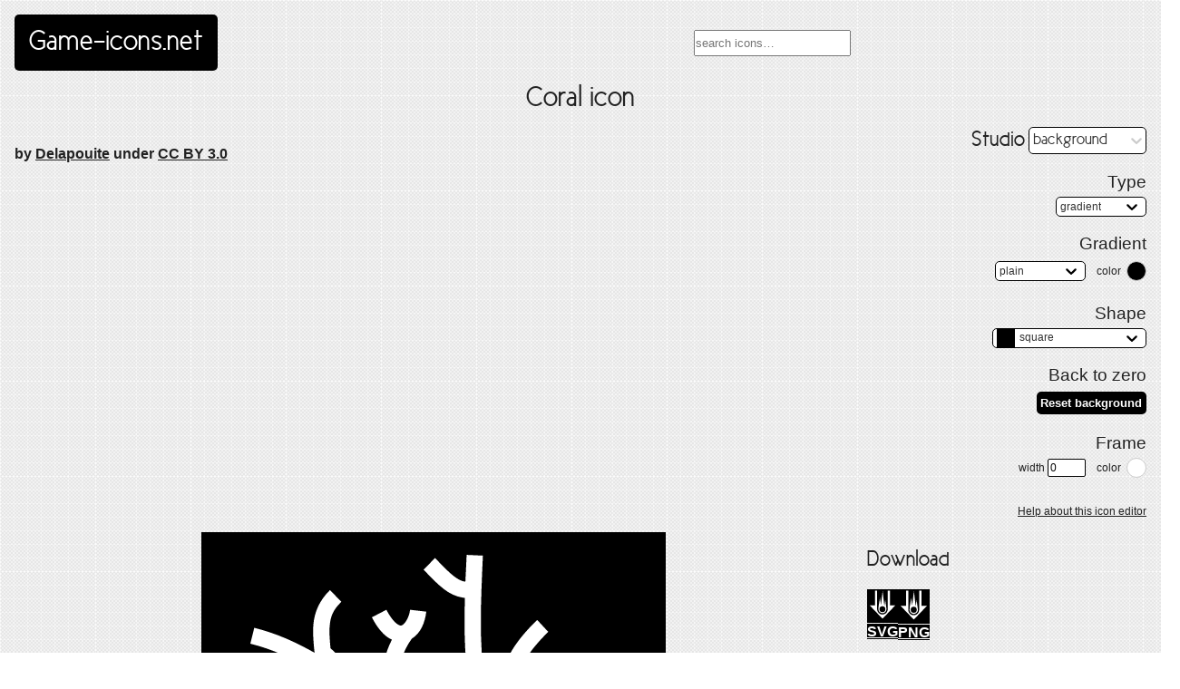

--- FILE ---
content_type: text/html
request_url: https://game-icons.net/1x1/delapouite/coral.html
body_size: 1510
content:
<!DOCTYPE html><html lang="en"><head><meta charset="utf-8"><meta name="viewport" content="width=device-width, initial-scale=1"><title>Coral icon, SVG and PNG | Game-icons.net</title><meta name="thumbnail" content="/icons/ffffff/000000/1x1/delapouite/coral.png"><link rel="icon" type="image/x-icon" href="/icons/ffffff/000000/1x1/delapouite/coral.png"><link rel="icon" type="image/x-icon" href="/favicon.ico"><link rel="stylesheet" href="/styles/game-icons.css?v=20220512"><link rel="alternate" type="application/rss+xml" title="Last added icons on Game-icons.net" href="https://game-icons.net/feeds/icons.xml"><script src="/scripts/game-icons.js?v=20201115" defer></script><script src="/static/js/runtime-main.bfee1eed.js" defer></script><script src="/static/js/4.3923acec.chunk.js" defer></script><script src="/static/js/main.31e1e6cf.chunk.js" defer></script></head><body class="icon-page"><header><a id="logo" href="/">Game-icons.net</a><div id="search"><input id="algolia-search" placeholder="search icons…"></div></header><div id="content" itemscope itemtype="http://schema.org/ImageObject"><meta itemprop="representativeOfPage" content="true"><h1 id="icon-name" itemprop="name">Coral icon</h1><h4 class="author">by <a href="https://delapouite.com" rel="author">Delapouite</a> under <a href="http://creativecommons.org/licenses/by/3.0/" rel="license">CC BY 3.0</a></h4><aside><div id="studio"></div></aside><main><div id="icon"><img src="/icons/ffffff/000000/1x1/delapouite/coral.svg" alt="Coral icon" itemprop="image" class="icon"></div></main><aside><h2>Download</h2><div id="download"><ul class="download"><li data-hint="white on black SVG icon" class="hint--top"><a style="background: black; border-color:white; color:white" href="/icons/ffffff/000000/1x1/delapouite/coral.svg" itemprop="contentUrl"><img src="/icons/ffffff/transparent/1x1/lorc/falling-boulder.svg"><span>SVG (W/B)</span></a></li><li data-hint="white on black PNG icon" class="hint--top"><a style="background: black; border-color:white; color:white" href="/icons/ffffff/000000/1x1/delapouite/coral.png"><img src="/icons/ffffff/transparent/1x1/lorc/falling-boulder.svg"><span>PNG (W/B)</span></a></li></ul><ul class="download"><li data-hint="white on transparent SVG icon" class="hint--top"><a style="background: transparent; border-color:white; color:white" href="/icons/ffffff/transparent/1x1/delapouite/coral.svg"><img src="/icons/ffffff/transparent/1x1/lorc/falling-boulder.svg"><span>SVG (W/T)</span></a></li><li data-hint="white on transparent PNG icon" class="hint--top"><a style="background: transparent; border-color:white; color:white" href="/icons/ffffff/transparent/1x1/delapouite/coral.png"><img src="/icons/ffffff/transparent/1x1/lorc/falling-boulder.svg"><span>PNG (W/T)</span></a></li></ul><ul class="download"><li data-hint="black on white SVG icon" class="hint--top"><a style="background: white; border-color:black; color:black" href="/icons/000000/ffffff/1x1/delapouite/coral.svg"><img src="/icons/000000/transparent/1x1/lorc/falling-boulder.svg"><span>SVG (B/W)</span></a></li><li data-hint="black on white PNG icon" class="hint--top"><a style="background: white; border-color:black; color:black" href="/icons/000000/ffffff/1x1/delapouite/coral.png"><img src="/icons/000000/transparent/1x1/lorc/falling-boulder.svg"><span>PNG (B/W)</span></a></li></ul><ul class="download"><li data-hint="black on transparent SVG icon" class="hint--top"><a style="background: transparent; border-color:black; color:black" href="/icons/000000/transparent/1x1/delapouite/coral.svg"><img src="/icons/000000/transparent/1x1/lorc/falling-boulder.svg"><span>SVG (B/T)</span></a></li><li data-hint="black on transparent PNG icon" class="hint--top"><a style="background: transparent; border-color:black; color:black" href="/icons/000000/transparent/1x1/delapouite/coral.png"><img src="/icons/000000/transparent/1x1/lorc/falling-boulder.svg"><span>PNG (B/T)</span></a></li></ul></div><h2><a href="/tags.html" class="nav">Tags</a></h2><div class="tags"><div class="tag-nav"><&nbsp;<div data-hint="Previous" class="previous hint--top"><a href="/1x1/delapouite/cassowary-head.html"><img src="/icons/ffffff/000000/1x1/delapouite/cassowary-head.svg" alt="cassowary-head icon" class="icon"/></a></div><a href="/tags/australia.html" rel="tag">australia</a><div data-hint="Next" class="next hint--top"><a href="/1x1/delapouite/cork-hat.html"><img src="/icons/ffffff/000000/1x1/delapouite/cork-hat.svg" alt="cork-hat icon" class="icon"/></a></div>&nbsp;></div><div class="tag-nav"><&nbsp;<div data-hint="Previous" class="previous hint--top"><a href="/1x1/delapouite/coffee-beans.html"><img src="/icons/ffffff/000000/1x1/delapouite/coffee-beans.svg" alt="coffee-beans icon" class="icon"/></a></div><a href="/tags/plant.html" rel="tag">plant</a><div data-hint="Next" class="next hint--top"><a href="/1x1/delapouite/corn.html"><img src="/icons/ffffff/000000/1x1/delapouite/corn.svg" alt="corn icon" class="icon"/></a></div>&nbsp;></div><div class="tag-nav"><&nbsp;<div data-hint="Previous" class="previous hint--top"><a href="/1x1/delapouite/caravel.html"><img src="/icons/ffffff/000000/1x1/delapouite/caravel.svg" alt="caravel icon" class="icon"/></a></div><a href="/tags/sea.html" rel="tag">sea</a><div data-hint="Next" class="next hint--top"><a href="/1x1/delapouite/crow-nest.html"><img src="/icons/ffffff/000000/1x1/delapouite/crow-nest.svg" alt="crow-nest icon" class="icon"/></a></div>&nbsp;></div></div><div itemprop="description" class="description"><p>Small rock-trees living in oceanic reefs.</p>
</div></aside></div><footer><nav id="nav"><ul><li><a href="https://github.com/game-icons/icons/issues">Ideas & Requests</a></li><li><a href="/recent.html">Recent icons</a></li><li><a href="/faq.html">FAQ</a></li><li><a href="/about.html">About</a></li></ul></nav></footer><link rel="stylesheet" href="/styles/studio.css?v=20220512"><script src="https://cdn.jsdelivr.net/algoliasearch/3/algoliasearch.min.js"></script><script src="https://cdn.jsdelivr.net/autocomplete.js/0/autocomplete.min.js"></script></body></html>

--- FILE ---
content_type: image/svg+xml
request_url: https://game-icons.net/icons/ffffff/000000/1x1/delapouite/caravel.svg
body_size: 1121
content:
<svg xmlns="http://www.w3.org/2000/svg" viewBox="0 0 512 512"><path d="M0 0h512v512H0z"/><path fill="#fff" d="M264.7 36v21.76c5.9-1.27 11.9-2.91 18-4.99V36zm26.7 32.79C257.1 81.22 226 80.48 195 79.88c28.7 15.85 61.1 23.32 92.2 16.58 2.6-9.36 6-18.4 4.2-27.67zm-164.1 10.8C140.5 136.8 152.2 197.3 137.9 285c12.8 17.6 24 35.7 34 53.7l5.1 9.3c73.7-19.3 135.4-22.7 186.9-12.3 2.4-6.5 4.7-13.3 6.7-20.1-53.5-91.8-136.8-169.4-243.3-236.01zm155.4 36.01c-6 .9-12 1.4-18 1.4v42.6c6.1 5.5 12.1 11.1 18 16.8zM56.73 192v10.3c6.24 4.6 12.24 9.3 18 14.2V192zm351.97 4v17.9c6.2 2.5 12.2 5.5 18 8.9V196zm-386.01 5.1c5.77 19.7 10.88 39.8 12.08 60.4 1.21 20.6-1.8 41.8-11.79 62.8 41.42-12.1 84.42-6.5 121.82 3.7-28.5-46.9-66.02-92.4-122.11-126.9zm216.81 1c1.7 9.5 2.1 21.4 1.3 33.8 1.2 0 2.4-.1 3.6-.1 10.8-.2 20.9.4 29.2 2l-3.4 17.6c-7.7-1.4-18.9-1.8-31.3-1.1-2.1 14.1-5.7 27.6-10.6 38.2l-16.4-7.6c3.3-6.9 5.9-17.4 7.8-28.7-9.3 1.3-18.6 3.1-27.1 5.5l-4.8-17.4c11-3.1 22.7-5.3 34.2-6.8 1.1-12.6 1.1-24.6-.3-32.2zm155.3 26c4.8 20.2 3.7 43.2-.6 66-4.1 21.8-11.1 43.6-19.3 62.5 17.1-4.2 37.7-8.3 58.1-10.7 20.4-2.3 40.1-3.4 56.3.3-18.3-68.6-53.7-105.2-94.5-118.1zM81.64 254.5c1.3 7.3 1.7 15.1 1.52 22.9 5.62.7 11.51 1.9 18.04 3.5l-4.32 17.4c-5.68-1.4-10.54-2.4-15.06-3.1-.78 6.5-1.8 12.5-2.85 17.7l-17.64-3.6c.89-4.4 1.72-9.5 2.39-15-4.54.3-9.38.8-15 1.6l-2.59-17.8c6.81-1 12.95-1.6 18.92-1.7.15-6.7-.15-13.2-1.13-18.7zm341.46 23.6 18 1.2c-.4 5.9-.9 12.1-1.5 18.4 6.7.3 13.5 1.1 20.5 2.9l-4.2 17.4c-6.3-1.5-12.4-2.2-18.6-2.4-1.2 7.2-2.7 14.3-4.7 21l-17.2-5.2c1.4-4.5 2.5-9.4 3.4-14.6-5.4.7-10.9 1.7-16.5 2.9l-3.6-17.6c7.4-1.5 14.9-2.9 22.7-3.7.7-6.8 1.2-13.7 1.7-20.3zM56.73 336.2v13.7c6.04.6 12.04 1.3 18 2v-16.5c-6.3.1-12.76.3-18 .8zm69.07 5.5c-1.4 5.5-2.9 11-4.5 16.6 4.5.7 8.9 1.4 13.2 2.1 9.5-3 18.7-5.9 27.8-8.4-12.6-4.1-25.5-7.8-36.5-10.3zm156.9 6.7c-5.9.4-11.9.9-18 1.5v76.7c6.1-.2 12.1-.6 18-1zm144 16.5s-18.3 3.6-18 3.5v29c6.1-2.2 12.1-4.5 18-6.8zm-392.5 1.4c24.11 40.8 50.62 82.6 55.75 124.7H414.3c2.8-2.5 10.3-9.2 20.5-19.4 12.4-12.4 26.6-28.3 33-40 4.9-8.7 9.3-20.3 11.8-31.1 1.2-5.2 1.8-10.2 2.1-14.7C419 416.1 340.9 445 248.8 445h-5.7l-23.6-49.2c-10.3-2.5-97.1-23-185.3-29.5zm16.85 66.9-7.36 9.7 16 51.9 12.32-2.2c-2.51-18.7-10.49-38.7-20.96-59.4z"/></svg>

--- FILE ---
content_type: image/svg+xml
request_url: https://game-icons.net/icons/ffffff/000000/1x1/delapouite/coffee-beans.svg
body_size: 1393
content:
<svg xmlns="http://www.w3.org/2000/svg" viewBox="0 0 512 512"><path d="M0 0h512v512H0z"/><path fill="#fff" d="M203.043 26.648c-8.893.062-17.672 1.326-26.193 3.873-8.454 2.53-16.242 6.197-23.31 10.867 7.722 19.622 27.435 44.53 50.27 65.793 23.842 22.202 51.18 41.065 68.835 49.572l.207.1.203.103c16.224 8.335 27.71 21.453 34.34 35.924 4.27 9.318 6.757 19.078 8.207 29 13-10.14 26.704-18.26 40.636-24.153-1.06-18.31-5.088-37.51-12.424-56.735-15.386-40.32-42.26-72.78-72.695-92.576-21.875-14.228-45.35-21.926-68.077-21.768zm-76.408 42.305c-5.113 7.934-9.306 16.78-12.492 26.387-10.64 32.074-9.777 72.308 5.61 112.63 9.312 24.403 22.837 45.92 38.81 63.5 15.736 4.708 31.3 11.982 45.92 21.852 11.296 7.627 21.362 16.357 30.085 25.852 2.847.692 5.695 1.282 8.54 1.746 5.42-14.138 12.455-28.204 21.124-41.85a239.437 239.437 0 0 1 17.21-23.757c.072-5.192.03-10.223-.217-15.026-.67-12.99-2.75-24.1-6.56-32.414-3.808-8.314-8.77-14.122-18.06-18.894l.41.202c-22.878-11.025-51.447-31.172-77.74-55.655-20.9-19.46-40.288-41.258-52.64-64.574zm279.752 135.725c-13.507.11-27.796 3.247-42.252 9.248-30.84 12.802-61.806 38.75-84.71 74.797-11.717 18.442-20.137 37.67-25.372 56.523 20.55 34.478 25.597 74.082 10.793 107.342a75.802 75.802 0 0 0 7.986 9.613c21.644-18.674 46.588-34.143 64.316-50.028 9.69-8.68 17.027-17.275 21.104-25.46 4.077-8.187 5.48-15.697 3.36-25.923l-.124-.595-.082-.6c-8.053-58.294 6.075-92.552 26.664-113.51 16.556-16.85 33.036-25.725 44.405-37.442-8.214-2.73-16.972-4.04-26.088-3.965zm56.746 23.953c-16.63 20.67-37.133 30.217-49.383 42.686-14.076 14.328-23.793 31.575-16.715 83.104 3.408 17.52.413 34.346-6.558 48.342-7.097 14.247-17.71 25.832-29.305 36.222-17.613 15.782-37.93 29.296-54.926 42.48 19.275 5.007 41.22 2.584 63.565-6.693 30.84-12.8 61.808-38.75 84.71-74.797 22.905-36.048 33.24-75.107 31.728-108.463-1.156-25.51-9.035-47.368-23.115-62.88zm-66.098 125.79c-.06-.315-.108-.628-.174-.943l.208 1.193a7.127 7.127 0 0 0-.033-.25zm-280.223-71.424c-18.383-.166-35.7 3.865-50.275 11.807.1.003.187.01.287.013 8.63.305 19.464-.713 31.938.99 12.473 1.704 27.085 7.368 38.154 19.893 11.07 12.524 18.66 30.28 23.947 55.78l.125.594.082.602c2.453 17.792 13.786 28.085 33.434 37.722 16.764 8.223 38.287 14.095 58.717 20.073 9.15-41-12.56-91.006-58.81-122.23-24.938-16.836-52.274-25.015-77.597-25.244zm-81.078 41.447c-25.27 43.53-5.004 107.405 50.106 144.612 54.225 36.61 119.786 32.276 151.34-5.7-18.436-5.254-39.336-11.22-58.53-20.634-24.75-12.14-48.34-32.54-53.1-64.222-4.533-21.7-10.59-33.28-15.61-38.96-5.04-5.707-8.97-7.095-16.05-8.06-7.08-.968-16.81-.277-28.333-.683-8.98-.316-19.516-1.605-29.823-6.352zm89.817 54.055c.022.1.044.192.065.293l-.207-1.196c.042.304.097.6.143.904z"/></svg>

--- FILE ---
content_type: image/svg+xml
request_url: https://game-icons.net/icons/ffffff/000000/1x1/delapouite/coral.svg
body_size: 1459
content:
<svg xmlns="http://www.w3.org/2000/svg" viewBox="0 0 512 512"><path d="M0 0h512v512H0z"/><path fill="#fff" d="M292.5 25.06c-.4 9.84-.9 19.71-1.4 29.59-3.8-.38-7.7-2.4-12.3-5.8-6.9-5.12-14-13.21-21.2-20.3L245 41.43c6.4 6.27 13.9 15 23 21.84 6.3 4.69 14.1 8.57 22.6 9.22-1.1 37.51-.4 74.91 6.9 111.21-10.9 14.4-19.6 31-26 48.2-1 2.7-1.9 5.4-2.9 8.1-13.4-6-27.7-15.6-41.6-26.8-13.7-34-14.6-68.6 5-95.7 9.8-6 14.6-17.76 16-29.81l-17.9-2.09c-1 9.34-6.4 16.3-8.9 17.1-.2.1-.4.1-.6.2l-.1-.1c0 .1-.1.1-.1.2-1 .2-2.1-.1-4.5-1.7-3-2.06-7.3-6.96-11.9-15.69l-16 8.32c5.4 10.37 11.1 17.57 17.6 22.17 1.5 1 3 1.8 4.5 2.5-11.5 22.1-13.4 47.1-8.5 72-.9-.8-1.7-1.7-2.6-2.5-24.7-24.5-43.3-48.2-56.6-60.1-.9-9.9-1.5-17.9-.9-24.5.9-10.73 3.7-17.78 12.9-26.71l-12.6-12.88c-11.6 11.36-17.1 24.16-18.3 38.09-.7 9.3.1 19.7 1.3 31-21.3-11.9-41.34-21.2-66.46-27.5L54 123c25.1 6.3 44.29 15.5 66.7 28.4 6.9 6.1 29.3 33.1 55.8 59.4 24.2 24 52.8 48.7 84.8 60.8-3.2 23.7-.9 47.2 9.9 67-6.4 6.7-12 13.8-16.9 21.2-2.7 4.1-5.1 8.2-7.4 12.4-22.2-7.7-52.1-26.6-76.8-47.8-.7-.6-1.4-1.3-2.2-1.9.3-7.2 3.2-15.7 7.8-24 5.8-10.5 14.2-20.4 21.6-27.1L185.2 258c-8.9 8.1-18.3 19.2-25.2 31.7-3.2 5.8-6 11.9-7.8 18.2-7.1-7-13.5-13.9-18.7-20.2-9.3-11.4-14.6-22.2-15-24.5-7.3-38.6-10.7-51.1-40.03-90.9l-25.77 19c7.18 9.7 12.44 17.1 16.43 23.2-13.82 1.5-29.01-2.2-37.78-10.2l-12.1 13.4c15.54 14.1 38.51 18.3 58.95 13.6 3.77 9.4 5.25 19.2 8.8 37.9.28 1.5.64 2.9 1.05 4.4h-1.03c-19.91.8-37.54 11.6-51.15 26.6l13.32 12.1c14.08-15.5 29.07-23.8 47.67-20.2 3.34 5.2 7.34 10.3 11.84 15.8 10.9 13.3 24.9 27.4 40.5 40.8 10.9 9.3 22.5 18.3 34.3 26.4-21.2 8.1-52.6 12.5-76.5 8.5l-3 17.7c11.6 2 24 2.6 36.3 1.8-1.3 4.7-1.4 9.6-.5 14.1 2 10.1 8.7 18.7 17.7 24.8l10.1-14.8c-5.8-4-9.3-9.2-10.2-13.6-.9-4.4-.2-8.3 4.8-13.1 14.7-2.8 28.5-7.4 39.7-13.8 10.7 6.1 21.5 11.3 32.1 15-11.2 32.6-13 64.6-13.7 84.6h32c.9-27.3 4.6-72.3 28.7-108.8 9.8-14.8 22.6-28.5 40.5-39.3 23.6 4.6 46.6 9.7 67.6 17-1.8 9.6-7.9 14.5-15.2 22.9-3.8 4.5-7.9 10-9.8 17.3-2 7.3-1.7 16 1.5 25.9l17.2-5.4c-2.5-7.6-2.3-12.2-1.4-15.8 1-3.6 3-6.6 6.2-10.2 5.4-6.3 14.8-14.4 18.4-28 10.2 4.5 19.8 9.7 28.6 16l10.4-14.7c-28-20-61.5-30.2-96-37.7 22.6-7.8 50.9-11.8 86.9-10.6 5.4 11.5 16.1 21.7 29.2 30l9.7-15.2c-17.3-11-25.5-23.9-24.7-32.6.5-4.4 2.9-8.9 9.4-13.9 6.6-5 17.4-10.1 33.3-14l-4.4-17.5c-17.4 4.3-30.4 10-39.9 17.2-5.2 4.1-9.5 8.8-12.2 13.9-4.9-.1-9.4-.2-13.9-.1-13.4.1-26 1-37.9 2.5 19.8-24 31.8-51.9 36.1-83l-17.7-2.5c-1.9 13-5.1 25.2-9.9 36.8-5.5-.6-10.4-2.9-14.6-6.2-5.8-4.7-9.9-11.6-11.1-17.7l-17.7 3.6c2.2 10.7 8.4 20.8 17.5 28.1 5 4 11.2 7.2 17.7 8.9-7.8 13.8-18.1 26.4-30.9 38.1-22.5 5.9-41.5 14.8-57.4 25.6-6.7-19.3-5-47 4.9-73.8 10.6-28.4 29.9-54.2 49.9-66.7 4.9 2.1 10.4 3.1 15.7 3.4 11 .6 22.7-1.3 33.7-4 22.1-5.3 41.6-13.9 41.6-13.9l-7.2-16.5s-18.5 8.1-38.6 12.9c-10 2.4-20.4 4-28.5 3.5-8-.4-12.5-2.5-14.6-5.7-.8-1.3-1.2-3.8.6-8.6 1.8-4.9 5.6-11 9.9-16.7 8.5-11.3 18.6-20.8 18.6-20.8l-12.2-13.16S359.2 107.1 349.5 120c-4.9 6.5-9.5 13.6-12.3 21.2-.9 2.4-1.6 4.9-2 7.5-8.1 4.8-15.7 10.7-22.6 17.5-6.8-44.5-4.3-92.12-2.2-140.32z"/></svg>

--- FILE ---
content_type: application/javascript
request_url: https://game-icons.net/static/js/10.0edd0dc5.chunk.js
body_size: 4468
content:
(this.webpackJsonpstudio=this.webpackJsonpstudio||[]).push([[10],{27:function(e,t,n){"use strict";n.d(t,"a",(function(){return r})),n.d(t,"b",(function(){return o})),n.d(t,"c",(function(){return i}));const r=0,o=1,i={sans:"Arial, Helvetica, sans-serif",serif:'"Times New Roman", Times, serif'}},285:function(e,t,n){"use strict";var r;!function(){var n=t||{}||this||window;void 0===(r=function(){return n}.apply(t,[]))||(e.exports=r),n.default=n;var o="http://www.w3.org/2000/xmlns/",i="http://www.w3.org/2000/svg",a=/url\(["']?(.+?)["']?\)/,s={woff2:"font/woff2",woff:"font/woff",otf:"application/x-font-opentype",ttf:"application/x-font-ttf",eot:"application/vnd.ms-fontobject",sfnt:"application/font-sfnt",svg:"image/svg+xml"},c=function(e){return e instanceof HTMLElement||e instanceof SVGElement},l=function(e){if(!c(e))throw new Error("an HTMLElement or SVGElement is required; got "+e)},u=function(e){return new Promise((function(t,n){c(e)?t(e):n(new Error("an HTMLElement or SVGElement is required; got "+e))}))},d=function(e){var t=Object.keys(s).filter((function(t){return e.indexOf("."+t)>0})).map((function(e){return s[e]}));return t?t[0]:(console.error("Unknown font format for "+e+". Fonts may not be working correctly."),"application/octet-stream")},f=function(e,t,n){var r=e.viewBox&&e.viewBox.baseVal&&e.viewBox.baseVal[n]||null!==t.getAttribute(n)&&!t.getAttribute(n).match(/%$/)&&parseInt(t.getAttribute(n))||e.getBoundingClientRect()[n]||parseInt(t.style[n])||parseInt(window.getComputedStyle(e).getPropertyValue(n));return"undefined"===typeof r||null===r||isNaN(parseFloat(r))?0:r},h=function(e){for(var t=window.atob(e.split(",")[1]),n=e.split(",")[0].split(":")[1].split(";")[0],r=new ArrayBuffer(t.length),o=new Uint8Array(r),i=0;i<t.length;i++)o[i]=t.charCodeAt(i);return new Blob([r],{type:n})},w=function(e){return Promise.all(Array.from(e.querySelectorAll("image")).map((function(e){var t,n=e.getAttributeNS("http://www.w3.org/1999/xlink","href")||e.getAttribute("href");return n?((t=n)&&0===t.lastIndexOf("http",0)&&-1===t.lastIndexOf(window.location.host)&&(n+=(-1===n.indexOf("?")?"?":"&")+"t="+(new Date).valueOf()),new Promise((function(t,r){var o=document.createElement("canvas"),i=new Image;i.crossOrigin="anonymous",i.src=n,i.onerror=function(){return r(new Error("Could not load "+n))},i.onload=function(){o.width=i.width,o.height=i.height,o.getContext("2d").drawImage(i,0,0),e.setAttributeNS("http://www.w3.org/1999/xlink","href",o.toDataURL("image/png")),t(!0)}}))):Promise.resolve(null)})))},p={},g=function(e){return Promise.all(e.map((function(e){return new Promise((function(t,n){if(p[e.url])return t(p[e.url]);var r=new XMLHttpRequest;r.addEventListener("load",(function(){var n=function(e){for(var t="",n=new Uint8Array(e),r=0;r<n.byteLength;r++)t+=String.fromCharCode(n[r]);return window.btoa(t)}(r.response),o=e.text.replace(a,'url("data:'+e.format+";base64,"+n+'")')+"\n";p[e.url]=o,t(o)})),r.addEventListener("error",(function(n){console.warn("Failed to load font from: "+e.url,n),p[e.url]=null,t(null)})),r.addEventListener("abort",(function(n){console.warn("Aborted loading font from: "+e.url,n),t(null)})),r.open("GET",e.url),r.responseType="arraybuffer",r.send()}))}))).then((function(e){return e.filter((function(e){return e})).join("")}))},m=null,v=function(e,t){var n=t||{},r=n.selectorRemap,o=n.modifyStyle,i=n.modifyCss,s=n.fonts,c=n.excludeUnusedCss,l=i||function(e,t){return(r?r(e):e)+"{"+(o?o(t):t)+"}\n"},u=[],f="undefined"===typeof s,h=s||[];return(m||(m=Array.from(document.styleSheets).map((function(e){try{return{rules:e.cssRules,href:e.href}}catch(t){return console.warn("Stylesheet could not be loaded: "+e.href,t),{}}})))).forEach((function(t){var n=t.rules,r=t.href;n&&Array.from(n).forEach((function(t){if("undefined"!=typeof t.style)if(function(e,t){if(t)try{return e.querySelector(t)||e.parentNode&&e.parentNode.querySelector(t)}catch(n){console.warn('Invalid CSS selector "'+t+'"',n)}}(e,t.selectorText))u.push(l(t.selectorText,t.style.cssText));else if(f&&t.cssText.match(/^@font-face/)){var n=function(e,t){var n=e.cssText.match(a),r=n&&n[1]||"";if(r&&!r.match(/^data:/)&&"about:blank"!==r){var o=r.startsWith("../")?t+"/../"+r:r.startsWith("./")?t+"/."+r:r;return{text:e.cssText,format:d(o),url:o}}}(t,r);n&&h.push(n)}else c||u.push(t.cssText)}))})),g(h).then((function(e){return u.join("\n")+e}))},b=function(){if(!navigator.msSaveOrOpenBlob&&!("download"in document.createElement("a")))return{popup:window.open()}};n.prepareSvg=function(e,t,n){l(e);var r=t||{},a=r.left,s=void 0===a?0:a,c=r.top,u=void 0===c?0:c,d=r.width,h=r.height,p=r.scale,g=void 0===p?1:p,m=r.responsive,b=void 0!==m&&m,x=r.excludeCss,y=void 0!==x&&x;return w(e).then((function(){var r=e.cloneNode(!0);r.style.backgroundColor=(t||{}).backgroundColor||e.style.backgroundColor;var a=function(e,t,n,r){if("svg"===e.tagName)return{width:n||f(e,t,"width"),height:r||f(e,t,"height")};if(e.getBBox){var o=e.getBBox(),i=o.x,a=o.y;return{width:i+o.width,height:a+o.height}}}(e,r,d,h),c=a.width,l=a.height;if("svg"!==e.tagName){if(!e.getBBox)return void console.error("Attempted to render non-SVG element",e);null!=r.getAttribute("transform")&&r.setAttribute("transform",r.getAttribute("transform").replace(/translate\(.*?\)/,""));var w=document.createElementNS("http://www.w3.org/2000/svg","svg");w.appendChild(r),r=w}if(r.setAttribute("version","1.1"),r.setAttribute("viewBox",[s,u,c,l].join(" ")),r.getAttribute("xmlns")||r.setAttributeNS(o,"xmlns",i),r.getAttribute("xmlns:xlink")||r.setAttributeNS(o,"xmlns:xlink","http://www.w3.org/1999/xlink"),b?(r.removeAttribute("width"),r.removeAttribute("height"),r.setAttribute("preserveAspectRatio","xMinYMin meet")):(r.setAttribute("width",c*g),r.setAttribute("height",l*g)),Array.from(r.querySelectorAll("foreignObject > *")).forEach((function(e){e.setAttributeNS(o,"xmlns","svg"===e.tagName?i:"http://www.w3.org/1999/xhtml")})),!y)return v(e,t).then((function(e){var t=document.createElement("style");t.setAttribute("type","text/css"),t.innerHTML="<![CDATA[\n"+e+"\n]]>";var o=document.createElement("defs");o.appendChild(t),r.insertBefore(o,r.firstChild);var i=document.createElement("div");i.appendChild(r);var a=i.innerHTML.replace(/NS\d+:href/gi,'xmlns:xlink="http://www.w3.org/1999/xlink" xlink:href');if("function"!==typeof n)return{src:a,width:c,height:l};n(a,c,l)}));var p=document.createElement("div");p.appendChild(r);var m=p.innerHTML;if("function"!==typeof n)return{src:m,width:c,height:l};n(m,c,l)}))},n.svgAsDataUri=function(e,t,r){return l(e),n.prepareSvg(e,t).then((function(e){var t=e.src,n=e.width,o=e.height,i="data:image/svg+xml;base64,"+window.btoa(decodeURIComponent(encodeURIComponent('<?xml version="1.0" standalone="no"?><!DOCTYPE svg PUBLIC "-//W3C//DTD SVG 1.1//EN" "http://www.w3.org/Graphics/SVG/1.1/DTD/svg11.dtd" [<!ENTITY nbsp "&#160;">]>'+t).replace(/%([0-9A-F]{2})/g,(function(e,t){var n=String.fromCharCode("0x"+t);return"%"===n?"%25":n}))));return"function"===typeof r&&r(i,n,o),i}))},n.svgAsPngUri=function(e,t,r){l(e);var o=t||{},i=o.encoderType,a=void 0===i?"image/png":i,s=o.encoderOptions,c=void 0===s?.8:s,u=o.canvg,d=function(e){var t=e.src,n=e.width,o=e.height,i=document.createElement("canvas"),s=i.getContext("2d"),l=window.devicePixelRatio||1;i.width=n*l,i.height=o*l,i.style.width=i.width+"px",i.style.height=i.height+"px",s.setTransform(l,0,0,l,0,0),u?u(i,t):s.drawImage(t,0,0);var d=void 0;try{d=i.toDataURL(a,c)}catch(f){if("undefined"!==typeof SecurityError&&f instanceof SecurityError||"SecurityError"===f.name)return void console.error("Rendered SVG images cannot be downloaded in this browser.");throw f}return"function"===typeof r&&r(d,i.width,i.height),Promise.resolve(d)};return u?n.prepareSvg(e,t).then(d):n.svgAsDataUri(e,t).then((function(e){return new Promise((function(t,n){var r=new Image;r.onload=function(){return t(d({src:r,width:r.width,height:r.height}))},r.onerror=function(){n("There was an error loading the data URI as an image on the following SVG\n"+window.atob(e.slice(26))+"Open the following link to see browser's diagnosis\n"+e)},r.src=e}))}))},n.download=function(e,t,n){if(navigator.msSaveOrOpenBlob)navigator.msSaveOrOpenBlob(h(t),e);else{var r=document.createElement("a");if("download"in r){r.download=e,r.style.display="none",document.body.appendChild(r);try{var o=h(t),i=URL.createObjectURL(o);r.href=i,r.onclick=function(){return requestAnimationFrame((function(){return URL.revokeObjectURL(i)}))}}catch(a){console.error(a),console.warn("Error while getting object URL. Falling back to string URL."),r.href=t}r.click(),document.body.removeChild(r)}else n&&n.popup&&(n.popup.document.title=e,n.popup.location.replace(t))}},n.saveSvg=function(e,t,r){var o=b();return u(e).then((function(e){return n.svgAsDataUri(e,r||{})})).then((function(e){return n.download(t,e,o)}))},n.saveSvgAsPng=function(e,t,r){var o=b();return u(e).then((function(e){return n.svgAsPngUri(e,r||{})})).then((function(e){return n.download(t,e,o)}))}}()},300:function(e,t,n){"use strict";n.r(t),n.d(t,"Download",(function(){return c}));var r=n(1),o=n(0),i=n(3),a=n(285),s=n(27);class c extends o.Component{render(){var e;const{icon:t,bg:n,fg:o,frame:i,size:s}=this.props,c=1/(512/s)/(null!==(e=window.devicePixelRatio)&&void 0!==e?e:1),l={background:n.color.css,borderColor:i.color.css,color:o.color.css},u=document.querySelector("#canvas"),d=t.d?(u?u.innerHTML:"").replace(/ {2}|\n/g,"").replace(/ class="Icon"/,"").replace(/ data-reactroot=""/,""):"",f="data:image/svg+xml;charset=utf-8,"+encodeURIComponent(d),h=Object(r.jsx)("img",{src:"/icons/ffffff/000000/1x1/lorc/falling-boulder.svg",alt:"download"});return Object(r.jsx)("div",{className:"Preset",children:Object(r.jsxs)("ul",{className:"download",children:[Object(r.jsx)("li",{className:"hint--top","data-hint":`Download ${o.color.hex} on ${n.color.hex} SVG icon`,children:Object(r.jsxs)("a",{className:"wb",download:t.name+".svg",style:l,onMouseEnter:()=>this.forceUpdate(),href:f,children:[h,Object(r.jsx)("span",{children:"SVG"})]})}),Object(r.jsx)("li",{className:"hint--top","data-hint":`Download ${o.color.hex} on ${n.color.hex} PNG icon`,children:Object(r.jsxs)("a",{className:"wb",style:l,href:"#download",onClick:()=>Object(a.saveSvgAsPng)(document.querySelector(".Icon"),t.name+".png",{scale:c}),children:[h,Object(r.jsx)("span",{children:"PNG"})]})})]})})}}t.default=Object(i.b)((({icon:e,paths:t,frame:n,size:r})=>({icon:e,bg:t[s.a],fg:t[s.b],frame:n,size:r})))(c)}}]);
//# sourceMappingURL=10.0edd0dc5.chunk.js.map

--- FILE ---
content_type: application/javascript
request_url: https://game-icons.net/static/js/5.ffb84cc0.chunk.js
body_size: 10646
content:
(this.webpackJsonpstudio=this.webpackJsonpstudio||[]).push([[5,11],{140:function(e,t,n){},142:function(e,t,n){},25:function(e,t,n){"use strict";n.d(t,"e",(function(){return c})),n.d(t,"f",(function(){return l})),n.d(t,"g",(function(){return i})),n.d(t,"c",(function(){return d})),n.d(t,"b",(function(){return h})),n.d(t,"a",(function(){return p})),n.d(t,"d",(function(){return b}));var a=n(0),r=n.n(a),o=n(43),s=n.n(o);const c=(e,t)=>{const n=new XMLHttpRequest;n.open("GET",e),n.onreadystatechange=function(){this.readyState===XMLHttpRequest.DONE&&(200===this.status?t(this.responseXML):console.error("SVGInliner HTTP error",this.status))},n.send()},l=e=>Math.round(100*e)/100,i=(e,t=1)=>{const[n,a,r]=s()(e,{format:"array"});return{hex:e,rgba:{r:n,g:a,b:r,a:t},css:`rgba(${n}, ${a}, ${r}, ${t})`}};const d=e=>Array.from(e.length?e:[]).map(((e,t)=>{if(3===e.nodeType)return e.nodeValue;let n=Array.from(e.attributes).reduce(((e,t)=>(e[t.name.replace(/(-\w)/g,(e=>e[1].toUpperCase()))]=t.value,e)),{});return delete n.style,r.a.createElement(e.nodeName,{...n,key:t},d(e.childNodes))})),h=()=>{const[,e,t,n]="localhost"!==document.location.hostname||"3000"!==document.location.port&&"8000"!==document.location.port?document.location.pathname.split("/"):"/1x1/lorc/twister.html".split("/");return{author:t,deck:e,name:n.split(".")[0]}},p=(e,t,n=!1)=>{const a=`${t.author}-${t.name}-gradient-${e}`;return n?`url(#${a})`:a},b=(e,t,n)=>{var a,r,o,s;const c=n?-1*e.zoom:e.zoom,i=l((t-t*(1-.1*c))/2),d=l(e.scale.x>0?i:t-i),h=l(e.scale.y>0?i:t-i),p=l(e.scale.x*(1-.1*c)),b=l(e.scale.y*(1-.1*c)),u=null!==(a=null===(r=e.skew)||void 0===r?void 0:r.x)&&void 0!==a?a:0,j=null!==(o=null===(s=e.skew)||void 0===s?void 0:s.y)&&void 0!==o?o:0;if(d||h||1!==p||1!==b||e.rotation||u||j)return[`translate(${d}, ${h})`,`scale(${p}, ${b})`,`rotate(${e.rotation}, ${t/2}, ${t/2})`,`skewX(${u})`,`skewY(${j})`].join(" ")}},255:function(e,t,n){},256:function(e,t,n){},257:function(e,t,n){},258:function(e,t,n){},259:function(e,t,n){},26:function(e,t,n){"use strict";n.d(t,"f",(function(){return a})),n.d(t,"l",(function(){return r})),n.d(t,"k",(function(){return o})),n.d(t,"j",(function(){return s})),n.d(t,"e",(function(){return c})),n.d(t,"t",(function(){return l})),n.d(t,"h",(function(){return i})),n.d(t,"o",(function(){return d})),n.d(t,"p",(function(){return h})),n.d(t,"v",(function(){return p})),n.d(t,"z",(function(){return b})),n.d(t,"u",(function(){return u})),n.d(t,"s",(function(){return j})),n.d(t,"w",(function(){return g})),n.d(t,"g",(function(){return x})),n.d(t,"G",(function(){return O})),n.d(t,"x",(function(){return y})),n.d(t,"i",(function(){return C})),n.d(t,"n",(function(){return m})),n.d(t,"q",(function(){return f})),n.d(t,"A",(function(){return v})),n.d(t,"B",(function(){return E})),n.d(t,"D",(function(){return N})),n.d(t,"E",(function(){return k})),n.d(t,"C",(function(){return T})),n.d(t,"F",(function(){return S})),n.d(t,"c",(function(){return A})),n.d(t,"r",(function(){return w})),n.d(t,"d",(function(){return G})),n.d(t,"a",(function(){return _})),n.d(t,"y",(function(){return R})),n.d(t,"b",(function(){return H})),n.d(t,"m",(function(){return D}));const a=(e,t,n="color")=>({type:"CHANGE_COLOR",payload:{layer:e,color:t,key:n}}),r=(e,t)=>({type:"CHANGE_GRADIENT_TYPE",payload:{layer:e,type:t}}),o=(e,t,n)=>({type:"CHANGE_GRADIENT_STOP",payload:{layer:e,color:t,end:n}}),s=e=>({type:"CHANGE_FRAME_WIDTH",payload:{width:e}}),c=e=>({type:"CHANGE_BG_TYPE",payload:{type:e}}),l=e=>({type:"CHANGE_SHAPE",payload:{shape:e}}),i=e=>({type:"CHANGE_CORNER_RADIUS",payload:{radius:e}}),d=(e,t)=>({type:"CHANGE_ROTATION",payload:{rotation:e,key:t}}),h=(e,t)=>({type:"CHANGE_SCALE",payload:{axis:e,key:t}}),p=(e,t,n)=>({type:"CHANGE_SKEW",payload:{axis:e,key:t,value:n}}),b=(e,t)=>({type:"CHANGE_ZOOM",payload:{zoom:e,key:t}}),u=e=>({type:"CHANGE_SIZE",payload:{size:e}}),j=(e,t,n)=>({type:"CHANGE_SHADOW",payload:{layer:e,prop:t,value:n}}),g=(e,t,n)=>({type:"CHANGE_STROKE",payload:{layer:e,prop:t,value:n}}),x=(e,{x:t,y:n})=>({type:"CHANGE_COORDS",payload:{target:e,x:t,y:n}}),O=()=>({type:"TOGGLE_CLIP"}),y=(e,t)=>({type:"CHANGE_TEXT",payload:{prop:e,value:t}}),C=(e,t)=>({type:"CHANGE_FONT",payload:{prop:e,value:t}}),m=e=>({type:"CHANGE_PRESET",payload:{preset:e}}),f=e=>({type:"CHANGE_SECTION",payload:{section:e}}),v=()=>({type:"RESET"}),E=()=>({type:"RESET_BACKGROUND"}),N=()=>({type:"RESET_FOREGROUND"}),k=()=>({type:"RESET_TEXT"}),T=()=>({type:"RESET_BADGE"}),S=(e,t)=>({type:"SET_D",payload:{d:e,ds:t}}),A=()=>({type:"BREAK_APART"}),w=e=>({type:"CHANGE_SELECTED_PATH",payload:{index:e}}),G=e=>({type:"CHANGE_BADGE",payload:{badge:e}}),_=e=>({type:"ADD_BADGES",payload:{badges:e}}),R=e=>({type:"CHANGE_TEXTURE",payload:{texture:e}}),H=e=>({type:"ADD_TEXTURES",payload:{textures:e}}),D=e=>({type:"CHANGE_PATTERN_TYPE",payload:{type:e}})},27:function(e,t,n){"use strict";n.d(t,"a",(function(){return a})),n.d(t,"b",(function(){return r})),n.d(t,"c",(function(){return o}));const a=0,r=1,o={sans:"Arial, Helvetica, sans-serif",serif:'"Times New Roman", Times, serif'}},280:function(e,t,n){},302:function(e,t,n){"use strict";n.r(t);var a=n(1),r=n(0),o=n.n(r),s=n(3),c=(n(140),n(26)),l=n(27),i=n(298);class d extends r.Component{render(){const{value:e,options:t,onChange:n,components:r,formatOptionLabel:o,styles:s}=this.props,c=t.map((e=>({value:e,label:e}))),l=c.filter((t=>t.value===e)),d=s||{};return Object(a.jsx)(i.a,{isSearchable:!1,value:l,options:c,onChange:({value:e})=>n(e),components:r,formatOptionLabel:o,styles:{container:e=>({...e,fontSize:"12px",textAlign:"left",verticalAlign:"middle",width:"100px",...d.container}),control:e=>({...e,borderColor:"#000",borderRadius:"5px",minHeight:"20px",...d.control}),valueContainer:e=>({...e,padding:"0 2px"}),indicatorSeparator:()=>({display:"none"}),dropdownIndicator:e=>({...e,padding:0})}})}}var h=d,p=(n(142),n(297)),b=(n(255),n(25));const u=["#D0021B","#F5A623","#F8E71C","#B57204","#8B572A","#B8E986","#7ED321","#417505","#4A90E2","#48BAFF","#50E3C2","#000000","#4A4A4A","#9B9B9B","#C9C9C9","#FFFFFF","#FFE0AF","#FC88FC","#BD10E0","#9013FE"];class j extends r.Component{constructor(...e){super(...e),this.state={display:!1},this.onClick=()=>{this.setState({display:!this.state.display})},this.onClose=()=>{this.setState({display:!1})},this.onChange=e=>{const t=Object(b.g)(e.hex,e.rgb.a);this.props.onChange(t)}}render(){const{color:e,label:t}=this.props,n={background:e.css};return Object(a.jsxs)("div",{className:"Color",children:[this.state.display?Object(a.jsxs)("div",{className:"Color-popover",children:[Object(a.jsx)("div",{className:"Color-cover",onClick:this.onClose}),Object(a.jsx)(p.a,{color:e.rgba,presetColors:u,onChangeComplete:this.onChange})]}):null,Object(a.jsx)("label",{className:"label",children:t||"color"}),Object(a.jsx)("div",{className:"swatch hint--top",style:n,onClick:this.onClick,"data-hint":"Change color"})]})}}var g=j;const x=["plain","radial","horizontal \u2192","vertical \u2193","diagonal \u2198","diagonal \u2197"];class O extends r.Component{constructor(...e){super(...e),this.handleChangeStopFrom=e=>{this.props.onChangeStop(e,"from")},this.handleChangeStopTo=e=>{this.props.onChangeStop(e,"to")}}render(){const{color:e,gradient:{type:t,from:n,to:r},onChangeColor:o,onChangeType:s}=this.props;return Object(a.jsxs)("div",{className:"Gradient toolbar",children:[Object(a.jsx)(h,{value:t,options:x,onChange:s}),"plain"===t?Object(a.jsx)(g,{color:e,onChange:o}):n&&r?Object(a.jsxs)("div",{className:"gradient-stops",children:[Object(a.jsx)(g,{label:"from",color:n,onChange:this.handleChangeStopFrom}),Object(a.jsx)(g,{label:"to",color:r,onChange:this.handleChangeStopTo})]}):null]})}}var y=O,C=n(70);const m=["circle","triangle","square","square-alt","rounded-square","star5","star5-alt","star6","star6-alt","star7","star7-alt","hexa","hexa-alt","octa","octa-alt"];class f extends r.Component{constructor(...e){super(...e),this.handleChangeColor=e=>{this.props.changeColor(l.a,e)},this.handleChangeGradientType=e=>{this.props.changeGradientType(l.a,e)},this.handleChangeGradientStop=(e,t)=>{this.props.changeGradientStop(l.a,e,t)}}renderShapeOption(e){return Object(a.jsxs)("div",{children:[Object(a.jsx)("svg",{xmlns:"http://www.w3.org/2000/svg",viewBox:"0 0 512 512",children:Object(a.jsx)(C.a,{shape:{type:e.label,cornerRadius:2}})}),e.label]})}renderTextureOption(e){return Object(a.jsxs)("div",{children:["none"!==e.label?Object(a.jsx)("img",{src:`/textures/${e.label}.svg`,style:{verticalAlign:"middle",paddingRight:"5px"},height:"20",width:"20",alt:e.label}):null,e.label]})}render(){const{type:e,color:t,gradient:n,shape:r,texture:s,textures:c,pattern:l,changeBgType:i,changeTexture:d,changeCornerRadius:p,changePatternType:b,changeShape:u,resetBackground:j}=this.props;return Object(a.jsxs)("section",{className:"Background",children:[Object(a.jsx)("h3",{children:"Type"}),Object(a.jsx)("div",{className:"toolbar",children:Object(a.jsx)(h,{value:e,options:["none","gradient","texture","pattern"],onChange:i})}),"gradient"===e&&Object(a.jsxs)(o.a.Fragment,{children:[Object(a.jsx)("h3",{children:"Gradient"}),Object(a.jsx)("div",{className:"toolbar",children:Object(a.jsx)(y,{color:t,gradient:n,onChangeColor:this.handleChangeColor,onChangeType:this.handleChangeGradientType,onChangeStop:this.handleChangeGradientStop})})]}),"texture"===e&&Object(a.jsxs)(o.a.Fragment,{children:[Object(a.jsx)("h3",{children:"Texture"}),Object(a.jsx)("div",{className:"toolbar",children:Object(a.jsx)(h,{value:s.id,options:c,onChange:d,formatOptionLabel:this.renderTextureOption,styles:{container:{width:"130px"}}})})]}),"pattern"===e&&Object(a.jsxs)(o.a.Fragment,{children:[Object(a.jsx)("h3",{children:"Pattern"}),Object(a.jsxs)("div",{className:"toolbar",children:[Object(a.jsx)(h,{value:l.type,options:["lines","circles","hexagons","crosses","caps","woven","waves","nylon","squares"],onChange:b}),Object(a.jsx)(g,{color:t,onChange:this.handleChangeColor})]})]}),("gradient"===e||"pattern"===e)&&Object(a.jsxs)(o.a.Fragment,{children:[Object(a.jsx)("h3",{children:"Shape"}),Object(a.jsx)("div",{className:"toolbar Background-shape",children:Object(a.jsx)(h,{value:r.type,options:m,onChange:u,formatOptionLabel:this.renderShapeOption,styles:{container:{width:"170px"}}})})]}),("gradient"===e||"pattern"===e)&&"rounded-square"===r.type&&Object(a.jsx)("div",{className:"toolbar",children:Object(a.jsxs)("label",{children:["corner radius"," ",Object(a.jsx)("input",{value:r.cornerRadius,type:"number",min:"0",onChange:({target:e})=>p(Number(e.value)||0)})]})}),Object(a.jsx)("h3",{children:"Back to zero"}),Object(a.jsx)("div",{className:"toolbar",children:Object(a.jsx)("button",{className:"reset-background",onClick:j,children:"Reset background"})})]})}}var v=Object(s.b)((({paths:e,texture:t,textures:n})=>{const{type:a,color:r,shape:o,gradient:s,pattern:c}=e[l.a];return{type:a,color:r,shape:o,gradient:s,texture:t,textures:n,pattern:c}}),{changeBgType:c.e,changeColor:c.f,changeShape:c.t,changeGradientType:c.l,changeGradientStop:c.k,changeTexture:c.y,changeCornerRadius:c.h,changePatternType:c.m,resetBackground:c.B})(f);n(256);const E=({name:e})=>Object(a.jsx)("img",{src:`https://game-icons.net/icons/ffffff/000000/1x1/delapouite/${e}.svg`,alt:e});class N extends r.Component{render(){const{ground:e}=this.props,{changeScale:t,changeRotation:n,changeZoom:r}=this.props;return Object(a.jsxs)(o.a.Fragment,{children:[Object(a.jsx)("button",{className:"hint--top","data-hint":"Flip horizontally",onClick:()=>t("x",e),children:Object(a.jsx)(E,{name:"horizontal-flip"})}),Object(a.jsx)("button",{className:"hint--top","data-hint":"Flip vertically",onClick:()=>t("y",e),children:Object(a.jsx)(E,{name:"vertical-flip"})}),Object(a.jsx)("button",{className:"hint--top","data-hint":"Rotate 15\xb0 clockwise",onClick:()=>n(15,e),children:Object(a.jsx)(E,{name:"clockwise-rotation"})}),Object(a.jsx)("button",{className:"hint--top","data-hint":"Rotate 15\xb0 anticlockwise",onClick:()=>n(-15,e),children:Object(a.jsx)(E,{name:"anticlockwise-rotation"})}),Object(a.jsx)("button",{className:"hint--top","data-hint":"Shrink",onClick:()=>r(1,e),children:Object(a.jsx)(E,{name:"contract"})}),Object(a.jsx)("button",{className:"hint--top","data-hint":"Expand",onClick:()=>r(-1,e),children:Object(a.jsx)(E,{name:"expand"})})]})}}var k=Object(s.b)(void 0,{changeRotation:c.o,changeScale:c.p,changeZoom:c.z})(N);class T extends r.Component{constructor(...e){super(...e),this.handleChangeColor=e=>{this.props.changeColor(this.getLayer(),e)},this.handleChangeGradientType=e=>{this.props.changeGradientType(this.getLayer(),e)},this.handleChangeGradientStop=(e,t)=>{this.props.changeGradientStop(this.getLayer(),e,t)}}getPath(){return"ds"===this.props.icon.mode?this.props.paths[this.props.icon.selectedPath]:this.props.paths[l.b]}getLayer(){const{icon:e}=this.props;return"ds"===e.mode?e.selectedPath:l.b}handleChangePath(e){const{icon:t}=this.props;let n=t.selectedPath+e;n<2?n=t.ds.length+1:n>=t.ds.length+2&&(n=2),this.props.changeSelectedPath(n)}renderGradient(){const{paths:e}=this.props,{color:t,gradient:n}=e[this.getLayer()];return Object(a.jsx)("div",{className:"toolbar",children:Object(a.jsx)(y,{color:t,gradient:n,onChangeColor:this.handleChangeColor,onChangeType:this.handleChangeGradientType,onChangeStop:this.handleChangeGradientStop})})}renderTransformations(){const{clip:e}=this.props.trans,{displayClip:t,toggleClip:n}=this.props;return Object(a.jsxs)("div",{className:"toolbar",children:[t&&Object(a.jsxs)("label",{children:["clip"," ",Object(a.jsx)("input",{type:"checkbox",checked:e,onChange:()=>n()})]}),Object(a.jsx)(k,{ground:"trans"})]})}renderPosition(){const{changeCoords:e,trans:t}=this.props;return Object(a.jsxs)("div",{children:[Object(a.jsxs)("label",{children:["x"," ",Object(a.jsx)("input",{type:"number",value:t.x||0,onChange:({target:n})=>e("trans",{x:Number(n.value),y:t.y||0})})]}),Object(a.jsxs)("label",{children:["y"," ",Object(a.jsx)("input",{type:"number",value:t.y||0,onChange:({target:n})=>e("trans",{x:t.x||0,y:Number(n.value)})})]})]})}renderSkew(){const{changeSkew:e,trans:t}=this.props;return Object(a.jsxs)("div",{children:[Object(a.jsxs)("label",{children:["x"," ",Object(a.jsx)("input",{type:"number",value:t.skew.x||0,onChange:({target:t})=>e("x","trans",Number(t.value))})]}),Object(a.jsxs)("label",{children:["y"," ",Object(a.jsx)("input",{type:"number",value:t.skew.y||0,onChange:({target:t})=>e("y","trans",Number(t.value))})]})]})}renderShadow(){const{icon:e,paths:t,changeShadow:n}=this.props,r="ds"===e.mode?e.selectedPath:l.b,{shadow:o}=t[r];return o?Object(a.jsxs)("div",{children:[Object(a.jsxs)("div",{className:"toolbar",children:[Object(a.jsxs)("label",{children:["enabled",Object(a.jsx)("input",{type:"checkbox",checked:o.enabled,onChange:({target:e})=>n(r,"enabled",e.checked)})]}),o.enabled&&Object(a.jsx)(g,{color:o.color||Object(b.g)("#999"),onChange:e=>n(r,"color",e)})]}),o.enabled&&Object(a.jsxs)("div",{className:"toolbar Foreground-shadow",children:[Object(a.jsxs)("label",{children:["blur"," ",Object(a.jsx)("input",{disabled:!o.enabled,type:"number",value:o.blur||0,onChange:({target:e})=>n(r,"blur",Number(e.value))})]}),Object(a.jsxs)("label",{children:["x"," ",Object(a.jsx)("input",{disabled:!o.enabled,type:"number",value:o.x||0,onChange:({target:e})=>n(r,"x",Number(e.value))})]}),Object(a.jsxs)("label",{children:["y"," ",Object(a.jsx)("input",{disabled:!o.enabled,type:"number",value:o.y||0,onChange:({target:e})=>n(r,"y",Number(e.value))})]}),Object(a.jsxs)("label",{children:["side",Object(a.jsx)(h,{value:o.side||"out",options:["in","out"],onChange:e=>n(r,"side",e),styles:{container:{display:"inline-block",marginLeft:"4px",width:"50px"}}})]})]})]}):null}renderStroke(){const{icon:e,paths:t,changeStroke:n}=this.props,r="ds"===e.mode?e.selectedPath:l.b,{stroke:o}=t[r];return o?Object(a.jsxs)("div",{children:[Object(a.jsxs)("div",{className:"toolbar",children:[Object(a.jsxs)("label",{children:["enabled",Object(a.jsx)("input",{type:"checkbox",checked:o.enabled,onChange:({target:e})=>n(r,"enabled",e.checked)})]}),o.enabled&&Object(a.jsx)(g,{color:o.color||Object(b.g)("#999"),onChange:e=>n(r,"color",e)})]}),o.enabled&&Object(a.jsx)("div",{className:"toolbar Foreground-stroke",children:Object(a.jsxs)("label",{children:["width"," ",Object(a.jsx)("input",{disabled:!o.enabled,type:"number",value:o.width||0,onChange:({target:e})=>n(r,"width",Number(e.value))})]})})]}):null}render(){const{icon:e,breakApart:t,resetForeground:n}=this.props;return Object(a.jsxs)("section",{className:"Foreground",children:[Object(a.jsx)("h3",{children:"Transformations"}),this.renderTransformations(),Object(a.jsx)("h3",{children:"Position"}),this.renderPosition(),Object(a.jsx)("h3",{children:"Skew"}),this.renderSkew(),Object(a.jsx)("h3",{children:"Paths"}),"d"===e.mode?Object(a.jsx)("div",{className:"paths",children:Object(a.jsx)("button",{onClick:()=>t(),className:"hint--top","data-hint":"Divide foreground in multiple sub-paths",children:"Break apart"})}):Object(a.jsxs)("div",{className:"paths",children:[Object(a.jsx)("button",{onClick:()=>this.handleChangePath(-1),children:"\u25c0"}),e.selectedPath-1,"/",e.ds.length," paths",Object(a.jsx)("button",{onClick:()=>this.handleChangePath(1),children:"\u25b6"})]}),Object(a.jsx)("h3",{children:"Gradient"}),this.renderGradient(),Object(a.jsx)("h3",{children:"Shadow"}),this.renderShadow(),Object(a.jsx)("h3",{children:"Stroke"}),this.renderStroke(),Object(a.jsx)("h3",{children:"Back to zero"}),Object(a.jsx)("div",{className:"toolbar",children:Object(a.jsx)("button",{className:"reset-foreground",onClick:n,children:"Reset foreground"})})]})}}var S=Object(s.b)((({icon:e,trans:t,paths:n})=>{const{type:a}=n[l.a].shape;return{icon:e,displayClip:"square"!==a,fg:n[l.b],trans:t,paths:n}}),{breakApart:c.c,changeColor:c.f,changeCoords:c.g,changeGradientStop:c.k,changeGradientType:c.l,changeSelectedPath:c.r,changeShadow:c.s,changeStroke:c.w,changeSkew:c.v,toggleClip:c.G,resetForeground:c.D})(T);n(257);class A extends r.Component{constructor(...e){super(...e),this.handleChangeFrameWidth=({target:e})=>{this.props.changeFrameWidth(Number(e.value))},this.handleChangeColor=e=>{this.props.changeColor("frame",e)}}render(){const{color:e,width:t}=this.props;return Object(a.jsxs)("section",{className:"Frame",children:[Object(a.jsx)("h3",{children:"Frame"}),Object(a.jsxs)("div",{className:"toolbar",children:[Object(a.jsxs)("label",{children:["width"," ",Object(a.jsx)("input",{value:t,type:"number",min:"0",onChange:this.handleChangeFrameWidth})]}),Object(a.jsx)(g,{color:e,onChange:this.handleChangeColor})]})]})}}var w=Object(s.b)((({frame:{color:e,width:t}})=>({color:e,width:t})),{changeColor:c.f,changeFrameWidth:c.j})(A),G=n(34),_=n.n(G);n(258);class R extends r.Component{constructor(...e){super(...e),this.handleChangeColorFill=e=>{this.props.changeColor("text",e,"fill")},this.handleChangeColorStroke=e=>{this.props.changeColor("text",e,"stroke")},this.handleChangeText=({target:e})=>{this.props.changeText("content",e.value)}}render(){const{fill:e,stroke:t,content:n,font:r,overline:o,underline:s,changeFont:c,changeText:i,resetText:d}=this.props;return Object(a.jsxs)("section",{className:"Text",children:[Object(a.jsx)("h3",{children:"Transformations"}),Object(a.jsx)(k,{ground:"text"}),Object(a.jsx)("h3",{children:"Colors"}),Object(a.jsxs)("div",{className:"toolbar",children:[Object(a.jsx)(g,{color:e,onChange:this.handleChangeColorFill,label:"fill"}),Object(a.jsx)(g,{color:t,onChange:this.handleChangeColorStroke,label:"stroke"})]}),Object(a.jsx)("h3",{children:"Content"}),Object(a.jsx)("label",{children:Object(a.jsx)("textarea",{value:n,placeholder:"text\u2026",onChange:this.handleChangeText})}),Object(a.jsx)("h3",{children:"Font"}),Object(a.jsxs)("div",{className:"toolbar",children:[Object(a.jsx)("button",{className:_()({"hint--top":!0,selected:"bold"===r.weight}),"data-hint":"bold",onClick:()=>c("weight"),children:"B"}),Object(a.jsx)("button",{className:_()({"hint--top":!0,selected:"italic"===r.style}),"data-hint":"italic",onClick:()=>c("style"),children:Object(a.jsx)("em",{children:"I"})}),Object(a.jsx)("button",{className:_()({"hint--top":!0,selected:o}),"data-hint":"overline",onClick:()=>i("decoration","overline"),children:Object(a.jsx)("span",{style:{textDecoration:"overline"},children:"O"})}),Object(a.jsx)("button",{className:_()({"hint--top":!0,selected:this.props["line-through"]}),"data-hint":"strike through",onClick:()=>i("decoration","line-through"),children:Object(a.jsx)("span",{style:{textDecoration:"line-through"},children:"S"})}),Object(a.jsx)("button",{className:_()({"hint--top":!0,selected:s}),"data-hint":"underline",onClick:()=>i("decoration","underline"),children:Object(a.jsx)("span",{style:{textDecoration:"underline"},children:"U"})})]}),Object(a.jsxs)("div",{className:"toolbar",children:[Object(a.jsxs)("label",{children:["size"," ",Object(a.jsx)("input",{type:"number",value:r.size,size:3,onChange:({target:e})=>c("size",Number(e.value))})]}),Object(a.jsxs)("label",{children:["font",Object(a.jsx)(h,{value:r.family,options:Object.keys(l.c),onChange:e=>c("family",e),styles:{container:{display:"inline-block",marginLeft:"4px",width:"60px"}}})]})]}),Object(a.jsx)("h3",{children:"Back to zero"}),Object(a.jsx)("div",{className:"toolbar",children:Object(a.jsx)("button",{className:"reset-text",onClick:d,children:"Reset text"})})]})}}var H=Object(s.b)((({text:{fill:e,stroke:t,content:n,font:a,decoration:r}})=>({fill:e,stroke:t,content:n,font:a,overline:r.overline,"line-through":r["line-through"],underline:r.underline})),{changeColor:c.f,changeText:c.x,changeFont:c.i,resetText:c.E})(R);n(259);class D extends r.Component{renderOption(e){return Object(a.jsxs)("div",{children:["none"!==e.label?Object(a.jsx)("img",{src:`/badges/${e.label}.svg`,style:{verticalAlign:"middle",paddingRight:"5px"},height:"20",width:"20",alt:e.label}):null,e.label]})}render(){const{badges:e,badge:{id:t,fill:n,stroke:r},changeBadge:o,changeColor:s,resetBadge:c}=this.props;return e&&e.length?Object(a.jsxs)("section",{className:"Badge",children:[Object(a.jsx)("h3",{children:"Shape"}),Object(a.jsx)("div",{className:"toolbar",children:Object(a.jsx)(h,{value:t,options:e,onChange:o,formatOptionLabel:this.renderOption,styles:{container:{width:"150px"}}})}),Object(a.jsx)("div",{children:Object(a.jsx)("a",{href:"/badges.html",className:"badges-gallery",children:"See all badges"})}),Object(a.jsx)("h3",{children:"Transformations"}),Object(a.jsx)(k,{ground:"badge"}),Object(a.jsx)("h3",{children:"Colors"}),Object(a.jsxs)("div",{className:"toolbar",children:[Object(a.jsx)(g,{color:n,onChange:e=>s("badge",e,"fill"),label:"fill"}),Object(a.jsx)(g,{color:r,onChange:e=>s("badge",e,"stroke"),label:"stroke"})]}),Object(a.jsx)("h3",{children:"Back to zero"}),Object(a.jsx)("div",{className:"toolbar",children:Object(a.jsx)("button",{onClick:c,children:"Reset badge"})})]}):Object(a.jsx)("div",{className:"Badge",children:"Loading badges\u2026"})}}var F=Object(s.b)((({badges:e,badge:t})=>({badges:e,badge:t})),{changeBadge:c.d,changeColor:c.f,resetBadge:c.C})(D),P=n(260),B=n.n(P);n(279),n(280);class z extends r.Component{render(){const{size:e,changeSize:t}=this.props;return Object(a.jsxs)("section",{className:"Size",children:[Object(a.jsx)("h3",{children:"Dimensions"}),Object(a.jsxs)("div",{children:[Object(a.jsx)("input",{value:e,type:"number",onChange:({target:e})=>t(Number(e.value))})," ","px"]}),Object(a.jsx)("div",{className:"slider-holder",children:Object(a.jsx)("div",{children:Object(a.jsx)(B.a,{min:10,max:512,marks:{32:32,128:128,256:256,512:512},defaultValue:e,onChange:t})})})]})}}var L=Object(s.b)((({size:e})=>({size:e})),{changeSize:c.u})(z),$=n(81);class I extends r.Component{constructor(...e){super(...e),this.handleChangeColorCanvas=e=>{this.props.changeColor("canvas",e)}}renderOption(e){const{bg:t,fg:n}=$.presets[e.label],r={backgroundColor:t.color.css,color:n.color.css};return Object(a.jsx)("div",{style:r,children:e.label})}render(){const{state:e,changePreset:t,reset:n}=this.props;return Object(a.jsxs)("section",{className:"Preset",children:[Object(a.jsx)("h3",{children:"Canvas"}),Object(a.jsx)(g,{color:e.canvas.color,onChange:this.handleChangeColorCanvas}),Object(a.jsx)("h3",{children:"Gallery"}),Object(a.jsx)("div",{className:"toolbar",children:Object(a.jsx)(h,{value:e.preset,options:Object.keys($.presets),onChange:t,formatOptionLabel:this.renderOption})}),Object(a.jsx)("h3",{children:"Back to zero"}),Object(a.jsx)("div",{className:"toolbar",children:Object(a.jsx)("button",{onClick:n,children:"Reset everything"})})]})}}var M=Object(s.b)((e=>({state:e})),{changeColor:c.f,changePreset:c.n,reset:c.A})(I);class q extends r.Component{componentDidMount(){fetch("/sitemaps/badges.json").then((e=>e.json())).then((({badges:e})=>this.props.addBadges(e))),fetch("/sitemaps/textures.json").then((e=>e.json())).then((({textures:e})=>this.props.addTextures(e)))}renderSection(e){switch(e){case"foreground":return Object(a.jsx)(S,{});case"text":return Object(a.jsx)(H,{});case"badge":return Object(a.jsx)(F,{});case"size & preset":return[Object(a.jsx)(L,{},"size"),Object(a.jsx)(M,{},"preset")];default:case"background":return[Object(a.jsx)(v,{},"background"),this.props.bgDisabled?null:Object(a.jsx)(w,{},"frame")]}}render(){const{icon:e,section:t,changeSection:n}=this.props;if(!e.d)return null;return Object(a.jsxs)("div",{className:"Studio",children:[Object(a.jsxs)("h2",{children:["Studio",Object(a.jsx)(h,{value:t,options:["background","foreground","text","badge","size & preset"],onChange:n,styles:{container:{display:"inline-block",fontSize:"18px",marginLeft:"4px",width:"130px"},control:{minHeight:"30px"}}})]}),Object(a.jsx)("div",{children:this.renderSection(t)}),Object(a.jsx)("a",{className:"help-link",href:"/studio.html",children:"Help about this icon editor"},"help")]})}}t.default=Object(s.b)((({paths:e,section:t,icon:n})=>({bgDisabled:"none"===e[l.a].type,section:t,icon:n})),{changeSection:c.q,addBadges:c.a,addTextures:c.b})(q)},70:function(e,t,n){"use strict";n.d(t,"a",(function(){return i}));var a=n(1),r=n(0),o=n(25);const s=(e,t,n=t,a=t,r=a,s=1)=>{const c=Math.PI/e,l=a!==r?c*s:c/s;return[...Array(2*e)].reduce(((e,s,i)=>{const d=0===(1&i)?a:r,h=Object(o.f)(t+Math.cos(i*c+l)*d),p=Object(o.f)(n+Math.sin(i*c+l)*d);return e.push(`${h},${p}`),e}),[]).join(",")},c=(e,t,n,a=1)=>s(e,t,t,n,n,a),l=()=>{const e=[256,300],t=256,n=t*(1/Math.cos(30*Math.PI/180)),a=t*(1/Math.tan(60*Math.PI/180)),r=[e[0]-t,e[1]+a],o=[e[0]+t,e[1]+a],s=[e[0],e[1]-n];return s[0]+","+s[1]+" "+o[0]+","+o[1]+" "+r[0]+","+r[1]};class i extends r.Component{render(){let{shape:e,viewBox:t=512,frameWidth:n=0,attrs:r}=this.props;const o=t/2,i=o,d=o,h=o-n;let p=e?e.type||"":"square",b="t"===p[p.length-1];switch(b&&(p=p.slice(0,-4)),p){case"circle":return Object(a.jsx)("circle",{cx:i,cy:d,r:h,...r});case"triangle":return Object(a.jsx)("polygon",{points:l(),...r});case"hexa":return Object(a.jsx)("polygon",{points:c(3,i,h,b?2:1),...r});case"octa":return Object(a.jsx)("polygon",{points:c(4,i,h,b?1:2),...r});case"star5":return Object(a.jsx)("polygon",{points:s(5,i,d,h,o/1.5,b?1.5:.5),...r});case"star6":return Object(a.jsx)("polygon",{points:s(6,i,d,h,o/1.5,b?1:2),...r});case"star7":return Object(a.jsx)("polygon",{points:s(7,i,d,h,o/1.5,b?1.5:.5),...r});case"rounded-square":{const o=t-2*n;return Object(a.jsx)("rect",{...r,height:o,width:o,rx:e?e.cornerRadius:32,ry:e?e.cornerRadius:32})}case"square":default:{if(b)return Object(a.jsx)("polygon",{points:c(2,i,h),...r});const e=t-2*n,o=`M${n} ${n}h${e}v${e}H${n}z`;return Object(a.jsx)("path",{d:o,...r})}}}}},81:function(e,t,n){"use strict";n.r(t),n.d(t,"presets",(function(){return b}));var a=n(7),r=n(82),o=n(89),s=n.n(o),c=n(90),l=n.n(c),i=n(25),d=n(27);const h="20201115",p={original:{bg:{color:Object(i.g)("#000")},fg:{color:Object(i.g)("#fff"),shadow:{enabled:!1},stroke:{enabled:!1}}},negatif:{bg:{color:Object(i.g)("#fff")},fg:{color:Object(i.g)("#000"),shadow:{enabled:!1},stroke:{enabled:!1}}},transparent:{bg:{color:Object(i.g)("#000",0)},fg:{color:Object(i.g)("#000"),shadow:{enabled:!1},stroke:{enabled:!1}}},fire:{bg:{color:Object(i.g)("#f44242")},fg:{color:Object(i.g)("#fdeb05"),shadow:{enabled:!0,blur:20,color:Object(i.g)("#fdeb05")},stroke:{enabled:!1}}},ice:{bg:{color:Object(i.g)("#156de2")},fg:{color:Object(i.g)("#5ae9ff"),shadow:{enabled:!0,side:"in",blur:15,x:15,color:Object(i.g)("#fff")},stroke:{enabled:!1}}},forest:{bg:{color:Object(i.g)("#7c432f")},fg:{color:Object(i.g)("#2ad422"),shadow:{enabled:!1},stroke:{enabled:!1}}},silver:{bg:{color:Object(i.g)("#6b6b6b")},fg:{color:Object(i.g)("#e8e8e8"),shadow:{enabled:!0,blur:0,y:10,color:Object(i.g)("#fff")},stroke:{enabled:!1}}},gold:{bg:{color:Object(i.g)("#f8e71c")},fg:{color:Object(i.g)("#e3aa00"),shadow:{enabled:!0,blur:15,color:Object(i.g)("#e3aa00")},stroke:{enabled:!1}}},terminal:{bg:{color:Object(i.g)("#334033")},fg:{color:Object(i.g)("#0f0"),shadow:{enabled:!0,blur:15,color:Object(i.g)("#0f0")},stroke:{enabled:!1}}},candy:{bg:{color:Object(i.g)("#f8e0c9")},fg:{color:Object(i.g)("#f31070"),shadow:{enabled:!0,blur:0,y:10,color:Object(i.g)("#D0021B")},stroke:{enabled:!1}}},gordon:{bg:{color:Object(i.g)("#3E320A")},fg:{color:Object(i.g)("#F5C823"),shadow:{enabled:!0,blur:10,y:0,color:Object(i.g)("#F5C823")},stroke:{enabled:!0,width:2,color:Object(i.g)("#F3D771")}}}};let b=Object.keys(p).reduce(((e,t)=>{const n=p[t],a={...n,text:{fill:"transparent"===t?Object(i.g)("#fff"):n.fg.color,stroke:n.bg.color}};return e[t]=a,e}),{});const u="game-icons",j=JSON.parse(localStorage.getItem(u)||"{}").version;j!==h&&(localStorage.removeItem(u),console.log("studio updated",j,h)),t.default=(e=window)=>{const t=e.__REDUX_DEVTOOLS_EXTENSION_COMPOSE__||a.c,n=l()(s()(u),[],["icon","badges","textures"]),o=r.createMiddleware(n),c=t(Object(a.a)(o)),p=Object(a.d)((j=(()=>{const{author:e,deck:t,name:n}=Object(i.b)();return{canvas:{color:Object(i.g)("#000",0)},icon:{author:e,deck:t,name:n,url:`/icons/ffffff/000000/1x1/${e}/${n}.svg`,d:"",ds:[],mode:"d",selectedPath:2},trans:{rotation:0,scale:{x:1,y:1},skew:{x:0,y:0},zoom:0,clip:!1,x:0,y:0},paths:[{type:"gradient",color:Object(i.g)("#000"),gradient:{type:"plain"},shape:{type:"square",cornerRadius:32},pattern:{type:"lines"}},{color:Object(i.g)("#fff"),gradient:{type:"plain"},shadow:{enabled:!1,color:Object(i.g)("#fff"),blur:15,x:0,y:0,side:"out"},stroke:{enabled:!1,color:Object(i.g)("#ccc"),width:8}}],frame:{color:Object(i.g)("#fff"),width:0},size:512,text:{fill:Object(i.g)("#fff"),stroke:Object(i.g)("#000"),content:"",x:256,y:300,rotation:0,scale:{x:1,y:1},zoom:0,font:{family:"sans",size:120,style:"normal",weight:"bold"},decoration:{}},badge:{fill:Object(i.g)("#000"),stroke:Object(i.g)("#fff"),id:"none",x:256,y:256,rotation:0,scale:{x:1,y:1},zoom:0},texture:{id:"none"},preset:"original",viewBox:512,section:"background",favorites:[],badges:[],textures:[],version:h}})(),r.reducer(((e=j,t)=>{switch(t.type){case"CHANGE_FRAME_WIDTH":return t.payload.width<0?e:{...e,frame:{...e.frame,width:t.payload.width}};case"CHANGE_COLOR":{if("string"===typeof t.payload.layer)return{...e,[t.payload.layer]:{...e[t.payload.layer],[t.payload.key]:t.payload.color}};const{layer:n,key:a,color:r}=t.payload;return{...e,paths:e.paths.map(((e,t)=>t===n?{...e,[a]:r}:e))}}case"CHANGE_GRADIENT_TYPE":{const{layer:n,type:a}=t.payload;return{...e,paths:e.paths.map(((e,t)=>{if(t===n){const t={...e.gradient,type:a};return t.from||(t.from=e.color,t.to=e.color),{...e,gradient:t}}return e}))}}case"CHANGE_GRADIENT_STOP":{const{layer:n,end:a,color:r}=t.payload;return{...e,paths:e.paths.map(((e,t)=>t===n?{...e,gradient:{...e.gradient,[a]:r}}:e))}}case"CHANGE_ROTATION":{const{rotation:n,key:a}=t.payload;return{...e,[a]:{...e[a],rotation:e[a].rotation+n}}}case"CHANGE_SCALE":{const{axis:n,key:a}=t.payload,r={...e[a].scale};return r[n]*=-1,{...e,[a]:{...e[a],scale:r}}}case"CHANGE_SKEW":{const{axis:n,key:a,value:r}=t.payload,o={...e[a].skew};return o[n]=r,{...e,[a]:{...e[a],skew:o}}}case"CHANGE_SIZE":return{...e,size:t.payload.size};case"CHANGE_SHAPE":{const{shape:n}=t.payload;return{...e,paths:e.paths.map(((e,t)=>t===d.a?{...e,shape:{...e.shape,type:n}}:e))}}case"CHANGE_CORNER_RADIUS":{const{radius:n}=t.payload;return{...e,paths:e.paths.map(((e,t)=>t===d.a?{...e,shape:{...e.shape,cornerRadius:n}}:e))}}case"CHANGE_TEXT":if("decoration"===t.payload.prop){const{decoration:n}=e.text,a=t.payload.value;n[a]=!n[a],t.payload.value=n}return{...e,text:{...e.text,[t.payload.prop]:t.payload.value}};case"CHANGE_FONT":return"style"===t.payload.prop&&(t.payload.value="italic"===e.text.font.style?"normal":"italic"),"weight"===t.payload.prop&&(t.payload.value="bold"===e.text.font.weight?"normal":"bold"),{...e,text:{...e.text,font:{...e.text.font,[t.payload.prop]:t.payload.value}}};case"CHANGE_ZOOM":{const{zoom:n,key:a}=t.payload;return n>0&&e[a].zoom>=5||n<0&&0===e[a].zoom?e:{...e,[a]:{...e[a],zoom:e[a].zoom+n}}}case"CHANGE_SHADOW":{if("blur"===t.payload.prop&&t.payload.value<0)return e;const{layer:n,prop:a,value:r}=t.payload;return{...e,paths:e.paths.map(((e,t)=>t===n?{...e,shadow:{...e.shadow,[a]:r}}:e))}}case"CHANGE_STROKE":{if("width"===t.payload.prop&&t.payload.value<0)return e;const{layer:n,prop:a,value:r}=t.payload;return{...e,paths:e.paths.map(((e,t)=>t===n?{...e,stroke:{...e.stroke,[a]:r}}:e))}}case"CHANGE_COORDS":return{...e,[t.payload.target]:{...e[t.payload.target],x:t.payload.x,y:t.payload.y}};case"TOGGLE_CLIP":return{...e,trans:{...e.trans,clip:!e.trans.clip}};case"CHANGE_PRESET":{const n=b[t.payload.preset];return{...e,preset:t.payload.preset,icon:{...e.icon,mode:"d"},paths:e.paths.map(((e,t)=>t===d.a?{...e,...n.bg}:t===d.b?{...e,...n.fg}:e)),text:{...e.text,...n.text}}}case"ADD_FAVORITE":return{...e,favorites:[...e.favorites,t.payload.icon].sort()};case"REMOVE_FAVORITE":{const{icon:n}=t.payload;return{...e,favorites:e.favorites.filter((e=>e!==n))}}case"CHANGE_SECTION":return{...e,section:t.payload.section};case"RESET":return{...j,favorites:[...e.favorites],icon:{...e.icon,mode:"d"},badges:e.badges,textures:e.textures};case"RESET_BACKGROUND":return{...e,paths:e.paths.map(((e,t)=>t===d.a?j.paths[d.a]:e))};case"RESET_FOREGROUND":return{...e,trans:j.trans,paths:e.paths.filter(((e,t)=>t===d.a||t===d.b)).map(((e,t)=>t===d.b?j.paths[d.b]:e)),icon:{...e.icon,mode:"d"}};case"RESET_TEXT":return{...e,text:j.text};case"RESET_BADGE":return{...e,badge:j.badge};case"SET_D":return{...e,icon:{...e.icon,d:t.payload.d,ds:t.payload.ds}};case"BREAK_APART":{let{paths:t}=e,n=e.icon.ds.length-(e.paths.length-2);if(n>0){const a=e.icon.ds.map((()=>({...e.paths[d.b]})));t=[...e.paths,...a.slice(0,n)]}return{...e,icon:{...e.icon,mode:"ds"},paths:t}}case"CHANGE_SELECTED_PATH":return{...e,icon:{...e.icon,selectedPath:t.payload.index}};case"CHANGE_BADGE":return{...e,badge:{...e.badge,id:t.payload.badge}};case"ADD_BADGES":return{...e,badges:t.payload.badges};case"CHANGE_TEXTURE":return{...e,texture:{...e.texture,id:t.payload.texture}};case"ADD_TEXTURES":return{...e,textures:t.payload.textures};case"CHANGE_BG_TYPE":{const{type:n}=t.payload;return{...e,paths:e.paths.map(((e,t)=>t===d.a?{...e,type:n}:e))}}case"CHANGE_PATTERN_TYPE":{const{type:n}=t.payload;return{...e,paths:e.paths.map(((e,t)=>t===d.a?{...e,pattern:{...e.pattern,type:n}}:e))}}default:return e}}))),c);var j;return r.createLoader(n)(p),p}}}]);
//# sourceMappingURL=5.ffb84cc0.chunk.js.map

--- FILE ---
content_type: image/svg+xml
request_url: https://game-icons.net/icons/ffffff/000000/1x1/delapouite/cassowary-head.svg
body_size: 794
content:
<svg xmlns="http://www.w3.org/2000/svg" viewBox="0 0 512 512"><path d="M0 0h512v512H0z"/><path fill="#fff" d="M223.7 23.1c-.7-.02-1.3-.02-2 0-14.8.35-31.3 7.84-50.4 25.69C196.8 93.94 200.6 131 193.8 170c0 .1 0 0 .1.2.6.9 2 2.7 4.2 4.7 4.4 4.1 11.5 9.4 20.4 15 17.6 11.3 41.9 24.1 66 35.5 24.2 11.3 48.2 21.2 65.1 26.6 4.7 1.6 8.7 2.6 12.1 3.3-13.2-48.7-35.8-125.2-68-177.11-17-27.34-36.4-46.96-56.4-52.95-4.4-1.3-8.9-2.06-13.6-2.14zm-40.7 162c-4.9 4.2-12 10.7-20.3 19.1-14.9 15-30.7 34.6-34.9 47.5-12.5 39.2-14.9 65.3 10.7 119.2 3.4 7.2 6.5 13.8 9.2 20l33.8 39.3 17.1-26.6 38 40.8-13 12.2-22.4-24-17.7 27.6-20.6-24.1c3.1 17.4 2.1 34.6-2.5 58.6h140.2c-29.9-46.2-32.3-59.2-51.2-119-2.9-9-3.4-20.9 1.4-32.1-5-3.3-12.4-8.5-19.9-14.8-6.6-5.5-13.3-11.9-18.7-19-5.3-7.1-9.6-15.1-9.6-24.3 0-1 0-1.9.1-2.9-3.9-4.8-6.2-10.9-6.2-17.5 0-16.5 14.5-29.4 31.2-29.4 2.3 0 4.6.3 6.8.7 4.3-3.6 8.5-6.9 12.3-9.7-13.9-7.3-27-14.7-38-21.7-9.3-5.9-17.1-11.6-22.9-17-1-1-2-1.9-2.9-2.9zm81.8 50.7c-3.8 2.6-8.5 6-13.6 10.1 4.8 5.1 7.7 11.8 7.7 19.2 0 16.5-14.5 29.4-31.2 29.4-1.5 0-2.9-.1-4.3-.3.9 1.5 1.9 3.1 3.1 4.8 4.1 5.5 9.9 11.1 15.9 16.1 7.5 6.3 15 11.4 19.6 14.4 6.6-5 15.4-8.2 26.2-8 40.7.6 109.2 19.1 152.5 46.1.2-2.3-.3-5.6-1.9-9.9-3.4-8.8-11.4-20.4-21-32-17.3-20.6-39.2-40.6-50.5-51.4h-.6c-6.2-.4-13.5-2.3-22.6-5.2-18.1-5.9-42.5-15.9-67.2-27.5-4-1.9-8.1-3.9-12.1-5.8zm-37.1 17.8c-7.9 0-13.3 5.5-13.3 11.5 0 3.1 1.4 6 3.8 8.1a15.45 12.59 0 0 1-.1-1.8 15.45 12.59 0 0 1 15.4-12.6 15.45 12.59 0 0 1 6 1c-2.1-3.6-6.4-6.2-11.8-6.2zm-64.9 4.2 16.8 6.2c-6.1 16.3-6.3 16.9-6.3 29.4l-17.8.2c-.2-13.3 1.2-19.3 7.3-35.8zm198.4 43c13.7.1 23.2 5.1 31 8.4l-7 16.4c-8.8-3.7-14.7-6.9-24.2-6.9l.2-17.9z"/></svg>

--- FILE ---
content_type: image/svg+xml
request_url: https://game-icons.net/icons/ffffff/000000/1x1/delapouite/cork-hat.svg
body_size: 530
content:
<svg xmlns="http://www.w3.org/2000/svg" viewBox="0 0 512 512"><path d="M0 0h512v512H0z"/><path fill="#fff" d="M293 54.44c-59.6 2.43-107.8 6.61-153.5 43.8l-1.2 120.16c5.9 12.7 21.4 16.3 32.8 17.9 19.3 2.7 45.2.9 72.2-3.9 50.4-9 104.7-29 129.4-45L335.5 81.42zM120.6 185.1c-19.2 6.8-36.16 16.9-48.81 31-12.99 14.6-24.45 29.5-30.59 42.1-6.14 12.7-6.79 21.3-2.24 27.7 4.56 6.4 17.62 13.3 44.88 15.8 27.26 2.4 67.76.5 124.56-7.6 50.6-7.3 113-18.8 166.9-35 45.1-13.5 83.8-31.1 104.3-49.6-25.6-5.1-54.9-10.1-86.1-14.8l-4.5 3.4c-27.3 20.9-86.2 42-142.5 52-28.2 5-55.5 7.2-77.9 4-11.2-1.5-21.3-4.4-29.7-9.3-25.3-18.2-18.6-29.4-18.3-59.7zm350.7 53.7c-5.6 3.5-11.6 6.8-18 10v60.3l18-4.8zm-62 28.3c-5.9 2-11.9 4-18 5.9v61.5l18 1.7zm-170 40.5c-6.1 1-12.1 1.9-18 2.8v76.5l18 3zm-201.96.4v73.5l18 3.7v-70c-6.98-1.9-12.98-4.3-18-7.2zm99.96 11.7c-6.3.4-12.3.7-18 .8v80.9l18-1.3zm339 2-29.3 7.7 13.6 35.7 22.8-6zM385.2 352l.6 38.2 23.4 2.2 6.2-37.5zM32.25 398.8l-3.69 38 23.05 4.8L61.94 405zm182.95 5.3-2.2 38.2 23.1 3.8 9.1-36.9zm-74 13.8-30.2 2.2 6.8 37.5 23.5-1.7z"/></svg>

--- FILE ---
content_type: image/svg+xml
request_url: https://game-icons.net/icons/ffffff/000000/1x1/delapouite/crow-nest.svg
body_size: 621
content:
<svg xmlns="http://www.w3.org/2000/svg" viewBox="0 0 512 512"><path d="M0 0h512v512H0z"/><path fill="#fff" d="m204.34 32-4.2 215h44.4l-4.2-215zm-19.123 2.615C138.694 43.565 84.74 71.663 29.66 103.07c55.44 5.404 110.725 12.245 154.174 37.74zm145.11 43.916c-7.32 0-14.18 3.754-19.69 10.898-5.51 7.144-9.235 17.565-9.235 29.265s3.724 22.124 9.235 29.268c5.51 7.145 12.37 10.897 19.69 10.897 7.322 0 14.182-3.752 19.693-10.896 5.51-7.143 9.234-17.567 9.234-29.267s-3.724-22.12-9.234-29.265c-5.51-7.144-12.37-10.897-19.692-10.897zM464.34 98v11h-87.738c.42 3.16.652 6.394.652 9.693 0 2.817-.162 5.59-.47 8.307 30.437-.032 59.455.005 87.556 0v11h18V98zm-43.244 46.984c-1.398.002-1.39 0-2.813.002-6.143.01-12.254.028-17.152.05l-10.81 22.693-44.84 6.014c-4.726 1.99-9.82 3.113-15.152 3.113-6.93 0-13.46-1.882-19.29-5.126L279.802 247h72.715l-4.663-37.492-18.46 2.18-2.11-17.877 2.186-.257.067.492 72.84-9.774zM90.526 265l14.154 46h53.015l-7.076-46zm78.304 0 7.076 46h92.867l7.077-46zm125.23 0-7.076 46H340l14.154-46zm-183.843 64 14.154 46h43.17l-7.075-46zm68.46 0 7.075 46h73.176l7.076-46zm105.538 0-7.076 46h43.17l14.153-46zM129.91 393l19.076 22h30.864l-9.54-22zm58.61 0 9.54 22h48.56l9.538-22zm85.85 0-9.54 22h30.863l19.077-22zm-78.643 40-.41 61h54.046l-.41-61z"/></svg>

--- FILE ---
content_type: image/svg+xml
request_url: https://game-icons.net/icons/ffffff/000000/1x1/delapouite/corn.svg
body_size: 2969
content:
<svg xmlns="http://www.w3.org/2000/svg" viewBox="0 0 512 512"><path d="M0 0h512v512H0z"/><path fill="#fff" d="m130.543 39.226 13.316 66.134a608.88 608.88 0 0 1 8.384-11.048l17.066-21.885-.974 27.736c-.69 19.64-1.247 39.345-1.49 58.973 6.94-3.547 14.11-7.24 21.494-11.108 14.69-7.69 29.31-15.51 41.242-22.017-3-6.667-6.218-13.2-9.916-19.5-15.624-26.61-39.145-50.258-89.123-67.284zm300.03 3.724a52.962 52.962 0 0 0-4.28.22c4.59 6.668 9.32 12.88 14.29 18.708l12.968-12.967c-6.443-3.9-14.258-6.046-22.978-5.96zm-22.645 4.828a82.296 82.296 0 0 0-8.586 4.07c-1.83.996-3.664 1.98-5.495 2.973.78 1.247 1.562 2.483 2.348 3.7 4.43-2.915 8.834-5.77 13.195-8.533-.49-.726-.975-1.473-1.462-2.21zm58.35 13.86L452.874 75.04c5.875 5.755 12.12 11.16 18.86 16.336 1.55-11.45-.575-21.67-5.458-29.738zm-88.18 1.705c-6.794 3.656-13.59 7.3-20.38 10.94 1.52 2.57 3.05 5.077 4.588 7.52a1107.33 1107.33 0 0 1 19.073-13.343 302.15 302.15 0 0 1-3.28-5.117zm41.884 1.25a867.764 867.764 0 0 0-13.488 8.7 217.164 217.164 0 0 0 10.156 12.52l11.403-11.404a240.533 240.533 0 0 1-8.07-9.817zm-78.05 18.178a3631.817 3631.817 0 0 0-22.594 12.27c2.482 4.546 4.97 8.91 7.482 13.096a1306.462 1306.462 0 0 1 21.006-15.828 327.897 327.897 0 0 1-5.893-9.537zm49.808.426a1089.51 1089.51 0 0 0-19.33 13.54c4.776 6.542 9.727 12.63 14.96 18.357l16.766-16.768a240.64 240.64 0 0 1-12.396-15.13zm48.656 4.323-11.29 11.288a204.693 204.693 0 0 0 10.673 9.46c3.202-4.148 6.437-8.332 9.593-12.415-3.074-2.71-6.07-5.48-8.977-8.334zM303.61 103.73a1596.192 1596.192 0 0 0-21.975 12.503c3.508 6.854 7.005 13.322 10.537 19.414a1491.515 1491.515 0 0 1 20.443-16.435 365.3 365.3 0 0 1-9.004-15.48zm54.442 3.437a1319.866 1319.866 0 0 0-21.445 16.195c5.945 8.62 12.127 16.47 18.762 23.73l19.507-19.507c-5.9-6.388-11.475-13.17-16.824-20.418zm105.27.074c-3.028 3.92-6.133 7.937-9.207 11.92a269.572 269.572 0 0 0 5.432 3.702c1.267-2.337 2.52-4.68 3.795-7.015a84.368 84.368 0 0 0 3.095-6.287 259.62 259.62 0 0 1-3.115-2.32zm-46.695 4.048-16.532 16.53a211.144 211.144 0 0 0 14.946 12.417c4.7-6.056 9.32-12.013 13.925-17.97a230.993 230.993 0 0 1-12.338-10.977zM266.2 125.565c-.83.906-1.07.793-1.485 1.09-.558.4-1.1.752-1.735 1.153-1.268.8-2.864 1.753-4.828 2.892a619.455 619.455 0 0 1-8.904 5.033 953.504 953.504 0 0 0-8.074 5.125c3.755 8.345 8.797 16.637 15.002 25.17a1640.974 1640.974 0 0 1 22.025-18.8c-4.073-6.815-8.057-14.03-12-21.663zm-116.65 2.803C90.93 211.753 34.103 335.944 40.22 432.138c5.696 6.334 12.39 12.947 19.215 17.95 7.61 5.582 15.156 8.76 19.907 8.76h.45l139.268 13.926c-68.43-92.97-72.94-220.298-69.51-344.406zm293.692 4.87c-4.444 5.752-8.902 11.505-13.44 17.357a305.924 305.924 0 0 0 11.106 6.87c3.373-6.288 6.746-12.58 10.13-18.874a281.784 281.784 0 0 1-7.796-5.353zm-120.662 1.107a1468.553 1468.553 0 0 0-20.822 16.8c6.816 10.3 13.91 19.52 21.61 27.948l19.51-19.508c-7.19-7.783-13.896-16.15-20.298-25.24zm65.023 5.966-19.508 19.51c6.02 5.5 12.446 10.686 19.374 15.687a5327.96 5327.96 0 0 0 16.686-21.283c-5.807-4.458-11.314-9.074-16.553-13.912zm-162.52 8.6a2998.12 2998.12 0 0 1-20.3 10.802c4.492 10.944 11.093 22.845 19.223 35.006 6.07-5.553 12.16-11.05 18.27-16.48-7.103-9.59-12.857-19.13-17.192-29.327zm62.9 13.685a1634.633 1634.633 0 0 0-20.638 17.658c7.596 9.074 16.32 18.562 26.073 28.79l17.46-17.458c-8.167-8.842-15.714-18.43-22.894-28.99zm130.845 2.115a5339.912 5339.912 0 0 1-16.346 20.865c5.56 3.47 11.445 6.88 17.672 10.28a3633.073 3633.073 0 0 0 12.254-22.602c-4.7-2.8-9.226-5.642-13.58-8.543zm-230.043 3.377a2205.606 2205.606 0 0 1-20.463 10.51c3.642 13.868 11.777 30.123 22.885 46.923a1725.391 1725.391 0 0 1 19.158-18.193c-9.026-13.173-16.406-26.366-21.58-39.24zm166.818 4.225-19.508 19.507c7.207 6.583 14.993 12.72 23.534 18.624a3475.45 3475.45 0 0 0 16.823-20.994c-7.41-5.446-14.336-11.123-20.85-17.138zM253.58 192.354a1696.904 1696.904 0 0 0-19.02 17.184c8.084 10.67 17.152 21.326 26.858 31.506l19.263-19.264c-10.142-10.567-19.194-20.173-27.1-29.426zm137.777 7.317a3438.083 3438.083 0 0 1-16.48 20.595c7.44 4.473 15.463 8.87 24.092 13.287a1599.905 1599.905 0 0 0 12.49-21.973c-7.073-3.895-13.765-7.85-20.103-11.91zm-67.754 4.642-17.46 17.458a372.51 372.51 0 0 0 25.783 22.417 2583.534 2583.534 0 0 0 16.447-19.91c-8.91-6.3-17.12-12.9-24.77-19.965zM167.437 221.79c.31 8.662.715 17.282 1.262 25.836 3.052-3.06 6.117-6.108 9.198-9.145a254.914 254.914 0 0 1-10.46-16.69zm53.653.22a1685.232 1685.232 0 0 0-19.352 18.423c8.29 11.04 17.64 22.08 27.68 32.61l19.263-19.263c-9.95-10.366-19.25-21.02-27.59-31.77zm142.412 12.268a2579.971 2579.971 0 0 1-17.106 20.73c.95.67 1.9 1.326 2.848 1.98 11.135-5.043 21.08-9.175 29.514-11.823.806-.253 1.553-.48 2.33-.723-6.137-3.337-12.01-6.713-17.586-10.164zm-70.094.23-19.264 19.262a370.831 370.831 0 0 0 28.62 24.633 2045.893 2045.893 0 0 0 17.456-20.314c-9.126-7.32-18.12-15.24-26.812-23.583zM188.6 253.257a1662.212 1662.212 0 0 0-18.024 18.104c.08.84.16 1.677.242 2.514 8.02 10.558 16.996 21.096 26.6 31.168l19.263-19.264c-10.078-10.5-19.56-21.436-28.08-32.52zm207.175 6.792c1.045.547-4.21-.04-11.627 2.29-7.62 2.39-17.802 6.602-29.472 11.934-23.342 10.665-52.773 25.796-82.73 40.12-29.96 14.327-60.4 27.873-86.608 35.478-.61.177-1.208.335-1.815.506 9.725 39.354 24.64 75.796 47.09 107.666 10.53-.556 19.844-2.732 28.217-6.078 18.345-7.332 32.617-20.42 44.62-35.205 12.005-14.786 21.526-31.097 30.673-44.343 4.573-6.623 9.025-12.513 14.183-17.188 5.16-4.675 11.558-8.383 19.036-8.383 16.213 0 30.66 10.89 45.064 26.074 9.18 9.68 18.34 21.64 27.37 34.79 2.69-28.988 8.2-55.247 7.468-77.426-.482-14.58-3.403-27.167-10.916-38.607-7.486-11.398-19.84-22.032-40.553-31.627zm-134.367 6.457-19.264 19.263a377.501 377.501 0 0 0 16.637 14.94c1.8-.852 3.6-1.694 5.4-2.555a2354.14 2354.14 0 0 0 21.275-10.324 402.87 402.87 0 0 1-24.047-21.323zm-32 32-19.264 19.263a377.785 377.785 0 0 0 3.27 3.075c8.875-3.585 18.068-7.574 27.39-11.795a419.922 419.922 0 0 1-11.396-10.543zm-54.406 8.834a526.376 526.376 0 0 0 2.922 17.198l6.757-6.758a421.029 421.029 0 0 1-9.678-10.44z"/></svg>

--- FILE ---
content_type: image/svg+xml
request_url: https://game-icons.net/icons/ffffff/000000/1x1/delapouite/coral.svg
body_size: 1459
content:
<svg xmlns="http://www.w3.org/2000/svg" viewBox="0 0 512 512"><path d="M0 0h512v512H0z"/><path fill="#fff" d="M292.5 25.06c-.4 9.84-.9 19.71-1.4 29.59-3.8-.38-7.7-2.4-12.3-5.8-6.9-5.12-14-13.21-21.2-20.3L245 41.43c6.4 6.27 13.9 15 23 21.84 6.3 4.69 14.1 8.57 22.6 9.22-1.1 37.51-.4 74.91 6.9 111.21-10.9 14.4-19.6 31-26 48.2-1 2.7-1.9 5.4-2.9 8.1-13.4-6-27.7-15.6-41.6-26.8-13.7-34-14.6-68.6 5-95.7 9.8-6 14.6-17.76 16-29.81l-17.9-2.09c-1 9.34-6.4 16.3-8.9 17.1-.2.1-.4.1-.6.2l-.1-.1c0 .1-.1.1-.1.2-1 .2-2.1-.1-4.5-1.7-3-2.06-7.3-6.96-11.9-15.69l-16 8.32c5.4 10.37 11.1 17.57 17.6 22.17 1.5 1 3 1.8 4.5 2.5-11.5 22.1-13.4 47.1-8.5 72-.9-.8-1.7-1.7-2.6-2.5-24.7-24.5-43.3-48.2-56.6-60.1-.9-9.9-1.5-17.9-.9-24.5.9-10.73 3.7-17.78 12.9-26.71l-12.6-12.88c-11.6 11.36-17.1 24.16-18.3 38.09-.7 9.3.1 19.7 1.3 31-21.3-11.9-41.34-21.2-66.46-27.5L54 123c25.1 6.3 44.29 15.5 66.7 28.4 6.9 6.1 29.3 33.1 55.8 59.4 24.2 24 52.8 48.7 84.8 60.8-3.2 23.7-.9 47.2 9.9 67-6.4 6.7-12 13.8-16.9 21.2-2.7 4.1-5.1 8.2-7.4 12.4-22.2-7.7-52.1-26.6-76.8-47.8-.7-.6-1.4-1.3-2.2-1.9.3-7.2 3.2-15.7 7.8-24 5.8-10.5 14.2-20.4 21.6-27.1L185.2 258c-8.9 8.1-18.3 19.2-25.2 31.7-3.2 5.8-6 11.9-7.8 18.2-7.1-7-13.5-13.9-18.7-20.2-9.3-11.4-14.6-22.2-15-24.5-7.3-38.6-10.7-51.1-40.03-90.9l-25.77 19c7.18 9.7 12.44 17.1 16.43 23.2-13.82 1.5-29.01-2.2-37.78-10.2l-12.1 13.4c15.54 14.1 38.51 18.3 58.95 13.6 3.77 9.4 5.25 19.2 8.8 37.9.28 1.5.64 2.9 1.05 4.4h-1.03c-19.91.8-37.54 11.6-51.15 26.6l13.32 12.1c14.08-15.5 29.07-23.8 47.67-20.2 3.34 5.2 7.34 10.3 11.84 15.8 10.9 13.3 24.9 27.4 40.5 40.8 10.9 9.3 22.5 18.3 34.3 26.4-21.2 8.1-52.6 12.5-76.5 8.5l-3 17.7c11.6 2 24 2.6 36.3 1.8-1.3 4.7-1.4 9.6-.5 14.1 2 10.1 8.7 18.7 17.7 24.8l10.1-14.8c-5.8-4-9.3-9.2-10.2-13.6-.9-4.4-.2-8.3 4.8-13.1 14.7-2.8 28.5-7.4 39.7-13.8 10.7 6.1 21.5 11.3 32.1 15-11.2 32.6-13 64.6-13.7 84.6h32c.9-27.3 4.6-72.3 28.7-108.8 9.8-14.8 22.6-28.5 40.5-39.3 23.6 4.6 46.6 9.7 67.6 17-1.8 9.6-7.9 14.5-15.2 22.9-3.8 4.5-7.9 10-9.8 17.3-2 7.3-1.7 16 1.5 25.9l17.2-5.4c-2.5-7.6-2.3-12.2-1.4-15.8 1-3.6 3-6.6 6.2-10.2 5.4-6.3 14.8-14.4 18.4-28 10.2 4.5 19.8 9.7 28.6 16l10.4-14.7c-28-20-61.5-30.2-96-37.7 22.6-7.8 50.9-11.8 86.9-10.6 5.4 11.5 16.1 21.7 29.2 30l9.7-15.2c-17.3-11-25.5-23.9-24.7-32.6.5-4.4 2.9-8.9 9.4-13.9 6.6-5 17.4-10.1 33.3-14l-4.4-17.5c-17.4 4.3-30.4 10-39.9 17.2-5.2 4.1-9.5 8.8-12.2 13.9-4.9-.1-9.4-.2-13.9-.1-13.4.1-26 1-37.9 2.5 19.8-24 31.8-51.9 36.1-83l-17.7-2.5c-1.9 13-5.1 25.2-9.9 36.8-5.5-.6-10.4-2.9-14.6-6.2-5.8-4.7-9.9-11.6-11.1-17.7l-17.7 3.6c2.2 10.7 8.4 20.8 17.5 28.1 5 4 11.2 7.2 17.7 8.9-7.8 13.8-18.1 26.4-30.9 38.1-22.5 5.9-41.5 14.8-57.4 25.6-6.7-19.3-5-47 4.9-73.8 10.6-28.4 29.9-54.2 49.9-66.7 4.9 2.1 10.4 3.1 15.7 3.4 11 .6 22.7-1.3 33.7-4 22.1-5.3 41.6-13.9 41.6-13.9l-7.2-16.5s-18.5 8.1-38.6 12.9c-10 2.4-20.4 4-28.5 3.5-8-.4-12.5-2.5-14.6-5.7-.8-1.3-1.2-3.8.6-8.6 1.8-4.9 5.6-11 9.9-16.7 8.5-11.3 18.6-20.8 18.6-20.8l-12.2-13.16S359.2 107.1 349.5 120c-4.9 6.5-9.5 13.6-12.3 21.2-.9 2.4-1.6 4.9-2 7.5-8.1 4.8-15.7 10.7-22.6 17.5-6.8-44.5-4.3-92.12-2.2-140.32z"/></svg>